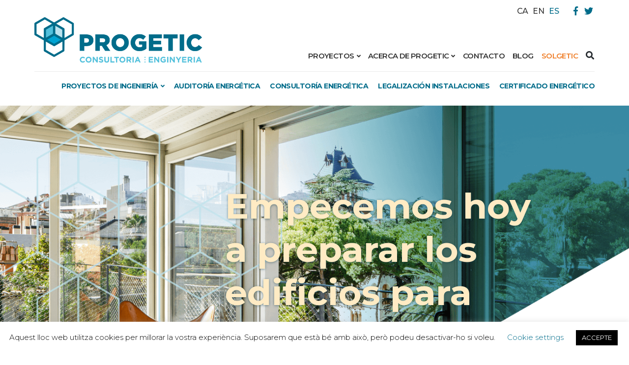

--- FILE ---
content_type: text/html; charset=utf-8
request_url: https://www.google.com/recaptcha/api2/anchor?ar=1&k=6LengNwUAAAAAEdUPOJxrDgOzkc5JYffc096OgMN&co=aHR0cHM6Ly9wcm9nZXRpYy5jb206NDQz&hl=en&v=PoyoqOPhxBO7pBk68S4YbpHZ&size=invisible&anchor-ms=20000&execute-ms=30000&cb=4cvpchmty2ca
body_size: 48731
content:
<!DOCTYPE HTML><html dir="ltr" lang="en"><head><meta http-equiv="Content-Type" content="text/html; charset=UTF-8">
<meta http-equiv="X-UA-Compatible" content="IE=edge">
<title>reCAPTCHA</title>
<style type="text/css">
/* cyrillic-ext */
@font-face {
  font-family: 'Roboto';
  font-style: normal;
  font-weight: 400;
  font-stretch: 100%;
  src: url(//fonts.gstatic.com/s/roboto/v48/KFO7CnqEu92Fr1ME7kSn66aGLdTylUAMa3GUBHMdazTgWw.woff2) format('woff2');
  unicode-range: U+0460-052F, U+1C80-1C8A, U+20B4, U+2DE0-2DFF, U+A640-A69F, U+FE2E-FE2F;
}
/* cyrillic */
@font-face {
  font-family: 'Roboto';
  font-style: normal;
  font-weight: 400;
  font-stretch: 100%;
  src: url(//fonts.gstatic.com/s/roboto/v48/KFO7CnqEu92Fr1ME7kSn66aGLdTylUAMa3iUBHMdazTgWw.woff2) format('woff2');
  unicode-range: U+0301, U+0400-045F, U+0490-0491, U+04B0-04B1, U+2116;
}
/* greek-ext */
@font-face {
  font-family: 'Roboto';
  font-style: normal;
  font-weight: 400;
  font-stretch: 100%;
  src: url(//fonts.gstatic.com/s/roboto/v48/KFO7CnqEu92Fr1ME7kSn66aGLdTylUAMa3CUBHMdazTgWw.woff2) format('woff2');
  unicode-range: U+1F00-1FFF;
}
/* greek */
@font-face {
  font-family: 'Roboto';
  font-style: normal;
  font-weight: 400;
  font-stretch: 100%;
  src: url(//fonts.gstatic.com/s/roboto/v48/KFO7CnqEu92Fr1ME7kSn66aGLdTylUAMa3-UBHMdazTgWw.woff2) format('woff2');
  unicode-range: U+0370-0377, U+037A-037F, U+0384-038A, U+038C, U+038E-03A1, U+03A3-03FF;
}
/* math */
@font-face {
  font-family: 'Roboto';
  font-style: normal;
  font-weight: 400;
  font-stretch: 100%;
  src: url(//fonts.gstatic.com/s/roboto/v48/KFO7CnqEu92Fr1ME7kSn66aGLdTylUAMawCUBHMdazTgWw.woff2) format('woff2');
  unicode-range: U+0302-0303, U+0305, U+0307-0308, U+0310, U+0312, U+0315, U+031A, U+0326-0327, U+032C, U+032F-0330, U+0332-0333, U+0338, U+033A, U+0346, U+034D, U+0391-03A1, U+03A3-03A9, U+03B1-03C9, U+03D1, U+03D5-03D6, U+03F0-03F1, U+03F4-03F5, U+2016-2017, U+2034-2038, U+203C, U+2040, U+2043, U+2047, U+2050, U+2057, U+205F, U+2070-2071, U+2074-208E, U+2090-209C, U+20D0-20DC, U+20E1, U+20E5-20EF, U+2100-2112, U+2114-2115, U+2117-2121, U+2123-214F, U+2190, U+2192, U+2194-21AE, U+21B0-21E5, U+21F1-21F2, U+21F4-2211, U+2213-2214, U+2216-22FF, U+2308-230B, U+2310, U+2319, U+231C-2321, U+2336-237A, U+237C, U+2395, U+239B-23B7, U+23D0, U+23DC-23E1, U+2474-2475, U+25AF, U+25B3, U+25B7, U+25BD, U+25C1, U+25CA, U+25CC, U+25FB, U+266D-266F, U+27C0-27FF, U+2900-2AFF, U+2B0E-2B11, U+2B30-2B4C, U+2BFE, U+3030, U+FF5B, U+FF5D, U+1D400-1D7FF, U+1EE00-1EEFF;
}
/* symbols */
@font-face {
  font-family: 'Roboto';
  font-style: normal;
  font-weight: 400;
  font-stretch: 100%;
  src: url(//fonts.gstatic.com/s/roboto/v48/KFO7CnqEu92Fr1ME7kSn66aGLdTylUAMaxKUBHMdazTgWw.woff2) format('woff2');
  unicode-range: U+0001-000C, U+000E-001F, U+007F-009F, U+20DD-20E0, U+20E2-20E4, U+2150-218F, U+2190, U+2192, U+2194-2199, U+21AF, U+21E6-21F0, U+21F3, U+2218-2219, U+2299, U+22C4-22C6, U+2300-243F, U+2440-244A, U+2460-24FF, U+25A0-27BF, U+2800-28FF, U+2921-2922, U+2981, U+29BF, U+29EB, U+2B00-2BFF, U+4DC0-4DFF, U+FFF9-FFFB, U+10140-1018E, U+10190-1019C, U+101A0, U+101D0-101FD, U+102E0-102FB, U+10E60-10E7E, U+1D2C0-1D2D3, U+1D2E0-1D37F, U+1F000-1F0FF, U+1F100-1F1AD, U+1F1E6-1F1FF, U+1F30D-1F30F, U+1F315, U+1F31C, U+1F31E, U+1F320-1F32C, U+1F336, U+1F378, U+1F37D, U+1F382, U+1F393-1F39F, U+1F3A7-1F3A8, U+1F3AC-1F3AF, U+1F3C2, U+1F3C4-1F3C6, U+1F3CA-1F3CE, U+1F3D4-1F3E0, U+1F3ED, U+1F3F1-1F3F3, U+1F3F5-1F3F7, U+1F408, U+1F415, U+1F41F, U+1F426, U+1F43F, U+1F441-1F442, U+1F444, U+1F446-1F449, U+1F44C-1F44E, U+1F453, U+1F46A, U+1F47D, U+1F4A3, U+1F4B0, U+1F4B3, U+1F4B9, U+1F4BB, U+1F4BF, U+1F4C8-1F4CB, U+1F4D6, U+1F4DA, U+1F4DF, U+1F4E3-1F4E6, U+1F4EA-1F4ED, U+1F4F7, U+1F4F9-1F4FB, U+1F4FD-1F4FE, U+1F503, U+1F507-1F50B, U+1F50D, U+1F512-1F513, U+1F53E-1F54A, U+1F54F-1F5FA, U+1F610, U+1F650-1F67F, U+1F687, U+1F68D, U+1F691, U+1F694, U+1F698, U+1F6AD, U+1F6B2, U+1F6B9-1F6BA, U+1F6BC, U+1F6C6-1F6CF, U+1F6D3-1F6D7, U+1F6E0-1F6EA, U+1F6F0-1F6F3, U+1F6F7-1F6FC, U+1F700-1F7FF, U+1F800-1F80B, U+1F810-1F847, U+1F850-1F859, U+1F860-1F887, U+1F890-1F8AD, U+1F8B0-1F8BB, U+1F8C0-1F8C1, U+1F900-1F90B, U+1F93B, U+1F946, U+1F984, U+1F996, U+1F9E9, U+1FA00-1FA6F, U+1FA70-1FA7C, U+1FA80-1FA89, U+1FA8F-1FAC6, U+1FACE-1FADC, U+1FADF-1FAE9, U+1FAF0-1FAF8, U+1FB00-1FBFF;
}
/* vietnamese */
@font-face {
  font-family: 'Roboto';
  font-style: normal;
  font-weight: 400;
  font-stretch: 100%;
  src: url(//fonts.gstatic.com/s/roboto/v48/KFO7CnqEu92Fr1ME7kSn66aGLdTylUAMa3OUBHMdazTgWw.woff2) format('woff2');
  unicode-range: U+0102-0103, U+0110-0111, U+0128-0129, U+0168-0169, U+01A0-01A1, U+01AF-01B0, U+0300-0301, U+0303-0304, U+0308-0309, U+0323, U+0329, U+1EA0-1EF9, U+20AB;
}
/* latin-ext */
@font-face {
  font-family: 'Roboto';
  font-style: normal;
  font-weight: 400;
  font-stretch: 100%;
  src: url(//fonts.gstatic.com/s/roboto/v48/KFO7CnqEu92Fr1ME7kSn66aGLdTylUAMa3KUBHMdazTgWw.woff2) format('woff2');
  unicode-range: U+0100-02BA, U+02BD-02C5, U+02C7-02CC, U+02CE-02D7, U+02DD-02FF, U+0304, U+0308, U+0329, U+1D00-1DBF, U+1E00-1E9F, U+1EF2-1EFF, U+2020, U+20A0-20AB, U+20AD-20C0, U+2113, U+2C60-2C7F, U+A720-A7FF;
}
/* latin */
@font-face {
  font-family: 'Roboto';
  font-style: normal;
  font-weight: 400;
  font-stretch: 100%;
  src: url(//fonts.gstatic.com/s/roboto/v48/KFO7CnqEu92Fr1ME7kSn66aGLdTylUAMa3yUBHMdazQ.woff2) format('woff2');
  unicode-range: U+0000-00FF, U+0131, U+0152-0153, U+02BB-02BC, U+02C6, U+02DA, U+02DC, U+0304, U+0308, U+0329, U+2000-206F, U+20AC, U+2122, U+2191, U+2193, U+2212, U+2215, U+FEFF, U+FFFD;
}
/* cyrillic-ext */
@font-face {
  font-family: 'Roboto';
  font-style: normal;
  font-weight: 500;
  font-stretch: 100%;
  src: url(//fonts.gstatic.com/s/roboto/v48/KFO7CnqEu92Fr1ME7kSn66aGLdTylUAMa3GUBHMdazTgWw.woff2) format('woff2');
  unicode-range: U+0460-052F, U+1C80-1C8A, U+20B4, U+2DE0-2DFF, U+A640-A69F, U+FE2E-FE2F;
}
/* cyrillic */
@font-face {
  font-family: 'Roboto';
  font-style: normal;
  font-weight: 500;
  font-stretch: 100%;
  src: url(//fonts.gstatic.com/s/roboto/v48/KFO7CnqEu92Fr1ME7kSn66aGLdTylUAMa3iUBHMdazTgWw.woff2) format('woff2');
  unicode-range: U+0301, U+0400-045F, U+0490-0491, U+04B0-04B1, U+2116;
}
/* greek-ext */
@font-face {
  font-family: 'Roboto';
  font-style: normal;
  font-weight: 500;
  font-stretch: 100%;
  src: url(//fonts.gstatic.com/s/roboto/v48/KFO7CnqEu92Fr1ME7kSn66aGLdTylUAMa3CUBHMdazTgWw.woff2) format('woff2');
  unicode-range: U+1F00-1FFF;
}
/* greek */
@font-face {
  font-family: 'Roboto';
  font-style: normal;
  font-weight: 500;
  font-stretch: 100%;
  src: url(//fonts.gstatic.com/s/roboto/v48/KFO7CnqEu92Fr1ME7kSn66aGLdTylUAMa3-UBHMdazTgWw.woff2) format('woff2');
  unicode-range: U+0370-0377, U+037A-037F, U+0384-038A, U+038C, U+038E-03A1, U+03A3-03FF;
}
/* math */
@font-face {
  font-family: 'Roboto';
  font-style: normal;
  font-weight: 500;
  font-stretch: 100%;
  src: url(//fonts.gstatic.com/s/roboto/v48/KFO7CnqEu92Fr1ME7kSn66aGLdTylUAMawCUBHMdazTgWw.woff2) format('woff2');
  unicode-range: U+0302-0303, U+0305, U+0307-0308, U+0310, U+0312, U+0315, U+031A, U+0326-0327, U+032C, U+032F-0330, U+0332-0333, U+0338, U+033A, U+0346, U+034D, U+0391-03A1, U+03A3-03A9, U+03B1-03C9, U+03D1, U+03D5-03D6, U+03F0-03F1, U+03F4-03F5, U+2016-2017, U+2034-2038, U+203C, U+2040, U+2043, U+2047, U+2050, U+2057, U+205F, U+2070-2071, U+2074-208E, U+2090-209C, U+20D0-20DC, U+20E1, U+20E5-20EF, U+2100-2112, U+2114-2115, U+2117-2121, U+2123-214F, U+2190, U+2192, U+2194-21AE, U+21B0-21E5, U+21F1-21F2, U+21F4-2211, U+2213-2214, U+2216-22FF, U+2308-230B, U+2310, U+2319, U+231C-2321, U+2336-237A, U+237C, U+2395, U+239B-23B7, U+23D0, U+23DC-23E1, U+2474-2475, U+25AF, U+25B3, U+25B7, U+25BD, U+25C1, U+25CA, U+25CC, U+25FB, U+266D-266F, U+27C0-27FF, U+2900-2AFF, U+2B0E-2B11, U+2B30-2B4C, U+2BFE, U+3030, U+FF5B, U+FF5D, U+1D400-1D7FF, U+1EE00-1EEFF;
}
/* symbols */
@font-face {
  font-family: 'Roboto';
  font-style: normal;
  font-weight: 500;
  font-stretch: 100%;
  src: url(//fonts.gstatic.com/s/roboto/v48/KFO7CnqEu92Fr1ME7kSn66aGLdTylUAMaxKUBHMdazTgWw.woff2) format('woff2');
  unicode-range: U+0001-000C, U+000E-001F, U+007F-009F, U+20DD-20E0, U+20E2-20E4, U+2150-218F, U+2190, U+2192, U+2194-2199, U+21AF, U+21E6-21F0, U+21F3, U+2218-2219, U+2299, U+22C4-22C6, U+2300-243F, U+2440-244A, U+2460-24FF, U+25A0-27BF, U+2800-28FF, U+2921-2922, U+2981, U+29BF, U+29EB, U+2B00-2BFF, U+4DC0-4DFF, U+FFF9-FFFB, U+10140-1018E, U+10190-1019C, U+101A0, U+101D0-101FD, U+102E0-102FB, U+10E60-10E7E, U+1D2C0-1D2D3, U+1D2E0-1D37F, U+1F000-1F0FF, U+1F100-1F1AD, U+1F1E6-1F1FF, U+1F30D-1F30F, U+1F315, U+1F31C, U+1F31E, U+1F320-1F32C, U+1F336, U+1F378, U+1F37D, U+1F382, U+1F393-1F39F, U+1F3A7-1F3A8, U+1F3AC-1F3AF, U+1F3C2, U+1F3C4-1F3C6, U+1F3CA-1F3CE, U+1F3D4-1F3E0, U+1F3ED, U+1F3F1-1F3F3, U+1F3F5-1F3F7, U+1F408, U+1F415, U+1F41F, U+1F426, U+1F43F, U+1F441-1F442, U+1F444, U+1F446-1F449, U+1F44C-1F44E, U+1F453, U+1F46A, U+1F47D, U+1F4A3, U+1F4B0, U+1F4B3, U+1F4B9, U+1F4BB, U+1F4BF, U+1F4C8-1F4CB, U+1F4D6, U+1F4DA, U+1F4DF, U+1F4E3-1F4E6, U+1F4EA-1F4ED, U+1F4F7, U+1F4F9-1F4FB, U+1F4FD-1F4FE, U+1F503, U+1F507-1F50B, U+1F50D, U+1F512-1F513, U+1F53E-1F54A, U+1F54F-1F5FA, U+1F610, U+1F650-1F67F, U+1F687, U+1F68D, U+1F691, U+1F694, U+1F698, U+1F6AD, U+1F6B2, U+1F6B9-1F6BA, U+1F6BC, U+1F6C6-1F6CF, U+1F6D3-1F6D7, U+1F6E0-1F6EA, U+1F6F0-1F6F3, U+1F6F7-1F6FC, U+1F700-1F7FF, U+1F800-1F80B, U+1F810-1F847, U+1F850-1F859, U+1F860-1F887, U+1F890-1F8AD, U+1F8B0-1F8BB, U+1F8C0-1F8C1, U+1F900-1F90B, U+1F93B, U+1F946, U+1F984, U+1F996, U+1F9E9, U+1FA00-1FA6F, U+1FA70-1FA7C, U+1FA80-1FA89, U+1FA8F-1FAC6, U+1FACE-1FADC, U+1FADF-1FAE9, U+1FAF0-1FAF8, U+1FB00-1FBFF;
}
/* vietnamese */
@font-face {
  font-family: 'Roboto';
  font-style: normal;
  font-weight: 500;
  font-stretch: 100%;
  src: url(//fonts.gstatic.com/s/roboto/v48/KFO7CnqEu92Fr1ME7kSn66aGLdTylUAMa3OUBHMdazTgWw.woff2) format('woff2');
  unicode-range: U+0102-0103, U+0110-0111, U+0128-0129, U+0168-0169, U+01A0-01A1, U+01AF-01B0, U+0300-0301, U+0303-0304, U+0308-0309, U+0323, U+0329, U+1EA0-1EF9, U+20AB;
}
/* latin-ext */
@font-face {
  font-family: 'Roboto';
  font-style: normal;
  font-weight: 500;
  font-stretch: 100%;
  src: url(//fonts.gstatic.com/s/roboto/v48/KFO7CnqEu92Fr1ME7kSn66aGLdTylUAMa3KUBHMdazTgWw.woff2) format('woff2');
  unicode-range: U+0100-02BA, U+02BD-02C5, U+02C7-02CC, U+02CE-02D7, U+02DD-02FF, U+0304, U+0308, U+0329, U+1D00-1DBF, U+1E00-1E9F, U+1EF2-1EFF, U+2020, U+20A0-20AB, U+20AD-20C0, U+2113, U+2C60-2C7F, U+A720-A7FF;
}
/* latin */
@font-face {
  font-family: 'Roboto';
  font-style: normal;
  font-weight: 500;
  font-stretch: 100%;
  src: url(//fonts.gstatic.com/s/roboto/v48/KFO7CnqEu92Fr1ME7kSn66aGLdTylUAMa3yUBHMdazQ.woff2) format('woff2');
  unicode-range: U+0000-00FF, U+0131, U+0152-0153, U+02BB-02BC, U+02C6, U+02DA, U+02DC, U+0304, U+0308, U+0329, U+2000-206F, U+20AC, U+2122, U+2191, U+2193, U+2212, U+2215, U+FEFF, U+FFFD;
}
/* cyrillic-ext */
@font-face {
  font-family: 'Roboto';
  font-style: normal;
  font-weight: 900;
  font-stretch: 100%;
  src: url(//fonts.gstatic.com/s/roboto/v48/KFO7CnqEu92Fr1ME7kSn66aGLdTylUAMa3GUBHMdazTgWw.woff2) format('woff2');
  unicode-range: U+0460-052F, U+1C80-1C8A, U+20B4, U+2DE0-2DFF, U+A640-A69F, U+FE2E-FE2F;
}
/* cyrillic */
@font-face {
  font-family: 'Roboto';
  font-style: normal;
  font-weight: 900;
  font-stretch: 100%;
  src: url(//fonts.gstatic.com/s/roboto/v48/KFO7CnqEu92Fr1ME7kSn66aGLdTylUAMa3iUBHMdazTgWw.woff2) format('woff2');
  unicode-range: U+0301, U+0400-045F, U+0490-0491, U+04B0-04B1, U+2116;
}
/* greek-ext */
@font-face {
  font-family: 'Roboto';
  font-style: normal;
  font-weight: 900;
  font-stretch: 100%;
  src: url(//fonts.gstatic.com/s/roboto/v48/KFO7CnqEu92Fr1ME7kSn66aGLdTylUAMa3CUBHMdazTgWw.woff2) format('woff2');
  unicode-range: U+1F00-1FFF;
}
/* greek */
@font-face {
  font-family: 'Roboto';
  font-style: normal;
  font-weight: 900;
  font-stretch: 100%;
  src: url(//fonts.gstatic.com/s/roboto/v48/KFO7CnqEu92Fr1ME7kSn66aGLdTylUAMa3-UBHMdazTgWw.woff2) format('woff2');
  unicode-range: U+0370-0377, U+037A-037F, U+0384-038A, U+038C, U+038E-03A1, U+03A3-03FF;
}
/* math */
@font-face {
  font-family: 'Roboto';
  font-style: normal;
  font-weight: 900;
  font-stretch: 100%;
  src: url(//fonts.gstatic.com/s/roboto/v48/KFO7CnqEu92Fr1ME7kSn66aGLdTylUAMawCUBHMdazTgWw.woff2) format('woff2');
  unicode-range: U+0302-0303, U+0305, U+0307-0308, U+0310, U+0312, U+0315, U+031A, U+0326-0327, U+032C, U+032F-0330, U+0332-0333, U+0338, U+033A, U+0346, U+034D, U+0391-03A1, U+03A3-03A9, U+03B1-03C9, U+03D1, U+03D5-03D6, U+03F0-03F1, U+03F4-03F5, U+2016-2017, U+2034-2038, U+203C, U+2040, U+2043, U+2047, U+2050, U+2057, U+205F, U+2070-2071, U+2074-208E, U+2090-209C, U+20D0-20DC, U+20E1, U+20E5-20EF, U+2100-2112, U+2114-2115, U+2117-2121, U+2123-214F, U+2190, U+2192, U+2194-21AE, U+21B0-21E5, U+21F1-21F2, U+21F4-2211, U+2213-2214, U+2216-22FF, U+2308-230B, U+2310, U+2319, U+231C-2321, U+2336-237A, U+237C, U+2395, U+239B-23B7, U+23D0, U+23DC-23E1, U+2474-2475, U+25AF, U+25B3, U+25B7, U+25BD, U+25C1, U+25CA, U+25CC, U+25FB, U+266D-266F, U+27C0-27FF, U+2900-2AFF, U+2B0E-2B11, U+2B30-2B4C, U+2BFE, U+3030, U+FF5B, U+FF5D, U+1D400-1D7FF, U+1EE00-1EEFF;
}
/* symbols */
@font-face {
  font-family: 'Roboto';
  font-style: normal;
  font-weight: 900;
  font-stretch: 100%;
  src: url(//fonts.gstatic.com/s/roboto/v48/KFO7CnqEu92Fr1ME7kSn66aGLdTylUAMaxKUBHMdazTgWw.woff2) format('woff2');
  unicode-range: U+0001-000C, U+000E-001F, U+007F-009F, U+20DD-20E0, U+20E2-20E4, U+2150-218F, U+2190, U+2192, U+2194-2199, U+21AF, U+21E6-21F0, U+21F3, U+2218-2219, U+2299, U+22C4-22C6, U+2300-243F, U+2440-244A, U+2460-24FF, U+25A0-27BF, U+2800-28FF, U+2921-2922, U+2981, U+29BF, U+29EB, U+2B00-2BFF, U+4DC0-4DFF, U+FFF9-FFFB, U+10140-1018E, U+10190-1019C, U+101A0, U+101D0-101FD, U+102E0-102FB, U+10E60-10E7E, U+1D2C0-1D2D3, U+1D2E0-1D37F, U+1F000-1F0FF, U+1F100-1F1AD, U+1F1E6-1F1FF, U+1F30D-1F30F, U+1F315, U+1F31C, U+1F31E, U+1F320-1F32C, U+1F336, U+1F378, U+1F37D, U+1F382, U+1F393-1F39F, U+1F3A7-1F3A8, U+1F3AC-1F3AF, U+1F3C2, U+1F3C4-1F3C6, U+1F3CA-1F3CE, U+1F3D4-1F3E0, U+1F3ED, U+1F3F1-1F3F3, U+1F3F5-1F3F7, U+1F408, U+1F415, U+1F41F, U+1F426, U+1F43F, U+1F441-1F442, U+1F444, U+1F446-1F449, U+1F44C-1F44E, U+1F453, U+1F46A, U+1F47D, U+1F4A3, U+1F4B0, U+1F4B3, U+1F4B9, U+1F4BB, U+1F4BF, U+1F4C8-1F4CB, U+1F4D6, U+1F4DA, U+1F4DF, U+1F4E3-1F4E6, U+1F4EA-1F4ED, U+1F4F7, U+1F4F9-1F4FB, U+1F4FD-1F4FE, U+1F503, U+1F507-1F50B, U+1F50D, U+1F512-1F513, U+1F53E-1F54A, U+1F54F-1F5FA, U+1F610, U+1F650-1F67F, U+1F687, U+1F68D, U+1F691, U+1F694, U+1F698, U+1F6AD, U+1F6B2, U+1F6B9-1F6BA, U+1F6BC, U+1F6C6-1F6CF, U+1F6D3-1F6D7, U+1F6E0-1F6EA, U+1F6F0-1F6F3, U+1F6F7-1F6FC, U+1F700-1F7FF, U+1F800-1F80B, U+1F810-1F847, U+1F850-1F859, U+1F860-1F887, U+1F890-1F8AD, U+1F8B0-1F8BB, U+1F8C0-1F8C1, U+1F900-1F90B, U+1F93B, U+1F946, U+1F984, U+1F996, U+1F9E9, U+1FA00-1FA6F, U+1FA70-1FA7C, U+1FA80-1FA89, U+1FA8F-1FAC6, U+1FACE-1FADC, U+1FADF-1FAE9, U+1FAF0-1FAF8, U+1FB00-1FBFF;
}
/* vietnamese */
@font-face {
  font-family: 'Roboto';
  font-style: normal;
  font-weight: 900;
  font-stretch: 100%;
  src: url(//fonts.gstatic.com/s/roboto/v48/KFO7CnqEu92Fr1ME7kSn66aGLdTylUAMa3OUBHMdazTgWw.woff2) format('woff2');
  unicode-range: U+0102-0103, U+0110-0111, U+0128-0129, U+0168-0169, U+01A0-01A1, U+01AF-01B0, U+0300-0301, U+0303-0304, U+0308-0309, U+0323, U+0329, U+1EA0-1EF9, U+20AB;
}
/* latin-ext */
@font-face {
  font-family: 'Roboto';
  font-style: normal;
  font-weight: 900;
  font-stretch: 100%;
  src: url(//fonts.gstatic.com/s/roboto/v48/KFO7CnqEu92Fr1ME7kSn66aGLdTylUAMa3KUBHMdazTgWw.woff2) format('woff2');
  unicode-range: U+0100-02BA, U+02BD-02C5, U+02C7-02CC, U+02CE-02D7, U+02DD-02FF, U+0304, U+0308, U+0329, U+1D00-1DBF, U+1E00-1E9F, U+1EF2-1EFF, U+2020, U+20A0-20AB, U+20AD-20C0, U+2113, U+2C60-2C7F, U+A720-A7FF;
}
/* latin */
@font-face {
  font-family: 'Roboto';
  font-style: normal;
  font-weight: 900;
  font-stretch: 100%;
  src: url(//fonts.gstatic.com/s/roboto/v48/KFO7CnqEu92Fr1ME7kSn66aGLdTylUAMa3yUBHMdazQ.woff2) format('woff2');
  unicode-range: U+0000-00FF, U+0131, U+0152-0153, U+02BB-02BC, U+02C6, U+02DA, U+02DC, U+0304, U+0308, U+0329, U+2000-206F, U+20AC, U+2122, U+2191, U+2193, U+2212, U+2215, U+FEFF, U+FFFD;
}

</style>
<link rel="stylesheet" type="text/css" href="https://www.gstatic.com/recaptcha/releases/PoyoqOPhxBO7pBk68S4YbpHZ/styles__ltr.css">
<script nonce="bYbnM6xm6B9qrhZpiaq1Ew" type="text/javascript">window['__recaptcha_api'] = 'https://www.google.com/recaptcha/api2/';</script>
<script type="text/javascript" src="https://www.gstatic.com/recaptcha/releases/PoyoqOPhxBO7pBk68S4YbpHZ/recaptcha__en.js" nonce="bYbnM6xm6B9qrhZpiaq1Ew">
      
    </script></head>
<body><div id="rc-anchor-alert" class="rc-anchor-alert"></div>
<input type="hidden" id="recaptcha-token" value="[base64]">
<script type="text/javascript" nonce="bYbnM6xm6B9qrhZpiaq1Ew">
      recaptcha.anchor.Main.init("[\x22ainput\x22,[\x22bgdata\x22,\x22\x22,\[base64]/[base64]/[base64]/ZyhXLGgpOnEoW04sMjEsbF0sVywwKSxoKSxmYWxzZSxmYWxzZSl9Y2F0Y2goayl7RygzNTgsVyk/[base64]/[base64]/[base64]/[base64]/[base64]/[base64]/[base64]/bmV3IEJbT10oRFswXSk6dz09Mj9uZXcgQltPXShEWzBdLERbMV0pOnc9PTM/bmV3IEJbT10oRFswXSxEWzFdLERbMl0pOnc9PTQ/[base64]/[base64]/[base64]/[base64]/[base64]\\u003d\x22,\[base64]\\u003d\\u003d\x22,\x22ScK6N8KQw65eM2UCw7bCol/CvsOLeEPDt1TCq24Qw5TDtD1HIMKbwpzCiV3CvR5pw5EPwqPCrUvCpxLDukjDssKeNcOjw5FBfMOUJ1jDtsOMw5vDvEsiIsOAwrfDtWzCnlV6J8KXVl7DnsKZTADCszzDicKUD8OqwpB/AS3CiirCujp5w6DDjFXDmcOgwrIALTBvSjNsNg43IsO6w5sWRXbDh8Opw6/DlsODw5PDlnvDrMKyw4XDssOQw4AMfnnDgHkYw4XDm8OGEMOsw5/DhiDCiF4hw4MBwrh6c8OtwqvCt8OgRRNFOjLDoxxMwrnDjMKcw6Z0TlPDlkAvw4xtS8OcwrDChGE6w7VuVcOzwrgbwpQWRz1BwrITMxcLDS3ChMOVw7Qpw5vCqmB6CMKcTcKEwrdDAADCjRoSw6QlKMOTwq5ZJkHDlsORwqYaU34Nwp/Cglg8I2IJwo5eTsKpWMOoKnJRVsO+KQbDqG3CrzQqAgBQVcOSw7LCjGN2w6gaBFckwp15fE/CmzHCh8OAZ3VEZsOrE8Ofwo0CwoLCp8KgQ355w4zCs2huwo09HMOFeBg+dgYEdcKww4vDkMO5wprCmsOvw7NFwpRiWgXDtMKta1XCnz9BwqFrS8KTwqjCn8Knw4zDkMO8w7EWwosPw4vDrMKFJ8KvwpjDq1xYWnDCjsOMw7Bsw5kbwr4Awr/CiT8MTitTHkx3bsOiAcOgVcK5wovCvMKJd8OSw7JowpV3w4IcKAvClhIAXz7CtAzCvcKFw4LChn1wTMOnw6nCmMKCW8Onw4zCpFFow4bChXAJw6ZNIcKpKVTCs3VvQsOmLsKmFMKuw70BwpUVfsOfw7HCrMOeQEjDmMKdw7/CosKmw7d6wr05WWg/wrvDqEMXKMK1ecKrQsO9w4EzQzbCqmJkEWtNwrjChcKOw4h1QMKcFjNILSokb8OUUhY8A8OcSMO4H0MCT8KIw5zCvMO6wrvCicKVZTXDrsK7wpTCqTADw7pgwobDlBXDr0DDlcOmw7jCpkYPeEZPwptbGgzDrn/CtnduLUJ1HsK+SMK7wofCnkkmPyzCocK0w4jDiQLDpMKXw6TCtwRKw7NHZMOGMwFOYsO5cMOiw6/CqCXCplwHE3XCl8KjMHtXamF8w4HDisO1DsOAw6w8w58FEHNncMK5bMKww6LDgcK9LcKFwoo+wrDDtxjDn8Oqw5jDik4Lw7c8w7LDtMK8J2wTF8O6GsK+f8O4wrtmw78nEznDkFcaTsKlwrsxwoDDpw/CnRLDuSPClsOLwofCm8OueR8TccOTw6DDn8OTw4/[base64]/[base64]/[base64]/BSvDvCZUw74aL8OfwrJ/[base64]/[base64]/EcOMTAUwwq7DjC7Di8OOBsKQwpnCicOSwr1Bw7XCnnnCh8ODw6rClnTDqcKAwpVFw77Dvg5pw6pWEFrDlsK8wpvCjQY+W8OIbMKHLQZ6D17DpcKDw73DhcKUwo5SwpPDucOlSR8cwrrDqjnCuMKOw6k9AcKgw5TCrcKnOFnDmsKETy/Chz85wo/Dng88w4B2wqwkw7EYw6rDgsKWAsK3w5UPdTYlA8O2w45xw5IWIAIeOxTDpw/CilEuwp7DpDBTSHU3w71RwovDqMOkKMONw5jCu8K7NsOWOcO9wokcw5vCqnZwwqd0wp9vP8Orw4DCp8OrfFPCh8Olwq9kFsOfwpXCo8KZCcO9wqpIaynDvUwnw4vCrx/DlMOhCMOXMB4mw5fCiT4hwoN5ScOqGlHDqMKBw58nwoPCocK4f8O/w5cwcMKcK8Ofw5oMw6hww4zCg8OKwoMpw4vCk8KnwqTCnsKwF8KwwrcoEGARUMK/QyTChUjDqCzDj8OkelVzwq59w7U+w7DCiChkwrfDoMO7wrInHcOLwonDhiAuwrJ2QG/CpEYnwoR4IBxUUhbDoiEZZ0RRw6pGw6pTw5/DkMOWw5/Dg0zDvBpew6nDsERLXRLCn8O0cBsZwqokTBfCusOEwovDo33DmcKMwqlmw6LDqcK7MMOSw5p3w73Dt8O8H8KXC8KvwpjCkQXCjMKXdcKLw6NDw50qZ8OVw74ywrkrw4DDnADDqzLDhQZjVMKXTcKKCsKfw7IXWHQGP8KFRwHCnxtIOsKPwroxAj07wpjCvmrDk8K/[base64]/DmMOqF8Kdw6rCvsODO8KYF8K3Cwp/w482w6fDlD9LcsKjwoxtwq7CtcKqPRbDrsOxwrF/C3rCtyBLwrHDolPDjMOxP8O5aMOJU8ODHznDqUA8J8Kua8OYw6rDsktzAcOcwrFoXCDCocOew4zDu8OMCUNLwrXCrV/[base64]/[base64]/w7cTdcOLw4DCo8KpR1Z6Z8KvwqU1wrg+c8OHw4sqw7cYZ8Oow6gFwrVBA8Kbwos1wpnDkBDDsH7CksK2w7ZdwpjDryHDmH5sVcKMw51Fwq/CjMKyw7zCrWLDpcKPw4xhfjbDgMOewr7Cmg7Dj8Oqwq7CmBTChsKSJ8OMR3AeIXHDqQDCr8KjfcKyOsK9YhJtcQA/wpkGw7TCuMOVPsOoDsKGw6VxQjlywrBdMxHClRFVSHvCsB3CpMKEwobDjcOVw4dJDkTDjsOTwrLDsXhUwpQoXMOdw7LDljPDlSlWBsKBwqQHIQcyB8KqcsKCBAbChQXCpjZnwo/CqHYjw5LDiwsqw6jClBQhCxs2FGTDlsKbFE9OccKVZxEjwopbDTx6Y210TCYgw4LChcKCwoDCsy/Dtxh+wqsww6vCpVzCp8Kfw5kwRgwxPsO7w6nDqXhJwoTCmcKoRgzDhMOUOcKiwqsXw4/DhEUGaxcZOQfCuVF/NMO/wqYLw41awqZGwqTCrMOFw6xrfEJJB8Ksw7cSesKqQ8KZUDDDk209w7vCiHfDhMKJVE/[base64]/[base64]/CtQLCjGzDsMOkWcOvwrLCs8ObMQoqNSrCuicmCQR+EsOaw7s2wrMkZW1DIMO2wphlQMOtwqcqZcK/w756w5LClQDDox96JMO/w5DCl8KjwpPDhcO6wrjCscKqw5rCjsOHw7tMw4MwCMO0VcK8w7Zrw5rCiAJRFW8WDsO6FAxtYsKUEXrDqyNlYFs1w5zCgMOgw7zCqcO7aMOtZ8KiUFZ5w6Zfwp3CrFQZQcKKVFzDglbCncKsP2jCosKKIMO0TCpvCcOEBcO/OVTDmAInwpUSwpBna8Oaw43Dm8K3wobCusOTw7w8wqpCw7/CvH3Cq8OpwrPCoDnDo8OAwrkVKsKANyzCkcO6H8KSSMKlwq/DuRrDtsKydsK2NEInw4DDj8KAw4wyE8KUw5XCmSPDmMKUG8Kjw4Fuw5HCicOZw6bCtRAaw6wAw6rDv8OCGMKKw7zCrcKCRcOFciIuw7pgwpJFw6LDjmXCkcKhMglHwrXDnMKeZn1Jw6TCsMK4w5Z/w4PCnsKFw6jDhip9dW3CilU3wrfDn8OfDDPCsMKOSMKwGMOdwpHDgwtvwqnCn1AwEETDh8OhWmBdYw5dwohUw6BLCcOMXsK5cykoRRHDksKAekoPwoMrwrZZFsODDQA6wqHCsCoKw4vDpnRWwqDDt8K9djxND2YcJiEqwoPDtcO4wrdGwrDDjkLDscO/IsKjOw7CjMKQYcONwoDCnj/DtsKIe8K2Qj/Cij/DtsKvEyzCmXnDmMK9T8OiF0t1eQJIOSnCjcKMw4wdwpp9Jgl6w7fCmcKcw5vDo8Kpw5XClw4+Y8OhABrDuCpfw57Ck8OjVsOAwp3DmQLCksKUwq5hQsKewpfDn8K6fyo0NsK6w5/CrCRaQXQ3w5rCiMKpwpAOYy/DrMKqw6fDrsOtwrLCpT8cw7M8w5fDmzTDkMK4Zn1lLmszw4lvU8Kew718XGLDjcKLw5rDtWoDQsK3IsKEwqYvwr13F8KhMkHDhSVLf8OVw7YEwpIFRHJnwoRNZFLCqDnDtMKdw50SEcKpb0/DusOvw47CtTzCucOqw7vDvcOxQcOnC2LCgsKaw5XCvDMsYUfDn2DDhT3DosKbeVtrA8KENsOWKFwNLhYgw5RrZgXChUV9JXVFB8O6WiXCm8OqwqnDn24/L8OVbwLCmwHDksKbeGsbwrhEKnHCmVEfw5rDlB7Ck8K2dyXDtcONw6U9BcORNMO8fUzCtzwMwqfDmxPCp8Kzw5nDn8K7fmFZwoFPw5JqKsKQL8OzwpPDpkdOw7zDjx9jw5nCnWbChkE/wrI+ZsOdacKQwqV6ACTDknQzIMKYDmrCocOLw69AwpNDw5cBwoTDlMKcw4LCnkfDnWpPHcOFV3lCY3rDs3xewpHChgzCjcOdHxo8w4w+PB5Vw5/Ci8K0ekvCiEAOesO0NsK3LsKxZMOSwrlxw7/CjCcKGE/[base64]/QXjDow3Drz3Cj8KHSRzCpsOcWMOTw6UeYlE6dhXCvMONfhvCiRgGO29GKlPCsDLDkcKENMOGC8KFeFLDug3CrjfDmlVYw7t3R8OITcOewr/Cj0UyaGrDscKuJjhQw4Rbwowdw54zbi0ewrIIFU3DuHTCtVtew4XCssKlwroaw4/DrMOMOUcwWsOCfsOiwqQxfMOMw7lwM1MCw5zChCpiZsObYsK5PsOPwoYNYMKew4PCpyJTFB0MB8OkLsKOw6MsNVDDp0khMcOrw6PDhkLDthdxwpzDtlzCkcKaw4rDixEyRnNUFMOBwoATFsOWwr/DtMK+w4XDoR0hw7V8c1JDGMODw4zChUkYVcKFwpPCiHRNG2zCsTEHRMOiP8KhSAbDgsORbcKjwotGwpTDigDDmClHMiNyLl/[base64]/[base64]/w7bDmy/Dg8O8QR/[base64]/[base64]/CvBHCqkpLDB4ODFbCusO4A8O3eMO5wp3DqD/Dh8OFRMOEw7hAcMO4TmLCu8KhITpYCcOHSGfDrcO/[base64]/TRplfhHDjQXCmcKpGMOcwot8cSknD8O4wq3DsxrDvgV/[base64]/DgkF6w7huw79zwqjCv23DusKdXnLClMOoHU7Do3XDpUAnw4nDvwEwwqMKw6HCh1gZwpgnc8OxBMKIw5vDlToGw6XCgcOLY8OhwrtYw5YDwqvCqQ02O3LCmWLCgcKSw7/[base64]/CoEXClMK4wpg2DF0RwowTwowqdMO4J8OuwrvCrFvCrmTCgMKicydvbsKKwqnCqsOIwojDpcKueAsbQyPCkSjDrMKYdV0DccKJR8OgwpjDpsOeNMKSw4YXfcK0wo0aDMODw5/CmVpww7PDqcOBfcOVw4whw5N9w7vCgsOTa8KQwohMw7HDrcOMFX/[base64]/V8OAecKtw47CoWpew7djSlfDl8KQw5zChh7CtMOQw7tcw70dSGHCilt8LkXCqC7Dp8KYFcKMCMKVwqHDusO3wrB1b8OEwoBaPGjDmMKbKFLClDFdcF/Di8Obw6nCsMOTwqFZwpnCvsKYw5pFw4NLw7I9w73CqC5pw7stwp0lw7UcR8KRWcKVZMKYw7o8FMKiwoUmDMOtw5BJwot3wp5HwqbCusONaMOWw4bDjUlPwoZawoIffjUlw67Cm8KLw6PDuCfCjMOZJcK6w6gkEcOzwpFVfz/[base64]/Dg8OIPMKiwrrDrQbDj8KOwqrDkGV7LsK6IcKiw4XDunLDtMKlfsKqw5rCiMOkfFVDwrHClXnDvB/Dhmt6AcOKdG54ZcK3w5jCvcKsTG7CnSjDhAHCkMK4w4FUwplic8OFw5HDl8OQw795wrZqAsKUBUVkwoxzSULDu8O6ecOJw7zCrEsmEl/DiiHCqMK6w4LCp8OFwo3CrigHw7zDshnCj8Ouw7s6wp7CgzlXSsOYGsKdw7fCgsOeci/[base64]/RxvClMO3woM5U8OAwp7CuMODwrRxKFTDt0MqHnwIOsOyMHV9U0LCjsKbST9Vf1xSw6vCn8Oawq/[base64]/DsErCocOrNU3CkMOXKE8SwpZQw7zCosKZSW7DscOyMTxdR8KKGFDDhTHDmcOCKU/CjiA6I8KZwozChsKaSMKRw5nCrA0QwqZQwps0GznCkcK6ccKRw6EOJmI5bD5CIcKdWxpoehrDkgB9JxR4wqrCsx7CgsKHwo/[base64]/DungXw4MrVlrDucO3wpTDrBzDrsOXW8OCw49+J2QPaU/[base64]/DgsOmw4MAVRrDlMOWV8KRw7MXPcO+w77DrcOow73CscKHMsObwoXDosKvdwU/aDxRekFUwqp/axJwIl0bFsKiEcOaQXjDp8OhDBwQw4/[base64]/w4kCcMKWOWUBGFrCuGhsMw5bw4luf1t3BUV+SQVQLilKw7McCADDsMOWWcO3wqXDlzHDucOmP8O7YWxCwrjDt8KhbiNRwqAcYcK3w4XCoSvCi8OXZVbDlMK1w5DCtMKgw5c2wpzCl8Omcm8Ww4rCj0HCsj7Cj30jcjwubAI7woLChMKvwoQbw7LCocKXdlzDhcK/ew7DsXrDhjPDoQ5tw6Y4w4LDrg5hw6bCjxlwFX/CjhEmbmXDth0hw4PDs8OjVMOVwpTCk8KZPMK+AMKkw6c/w6NmwrDCiBDCrgtVwqLCgwhjwpjCqSnCh8OGEsO4aF1rB8KgDDEawo3CmsOlw60ZbcKaXmDCvBPDig/CssK6OTFYWMOTw4zCsAPCksK7wonDv3sdQFLDk8ObwrLCr8KswrjDuUhWwrnDkMOxwq59w40pw4QuP3oLw7/Do8OQKjvCvcOFeD3Cl0fDiMOeKHEwwrQIwqocw6tawo/Chlgrw7IsF8Odw5YCwpXCjg9dQ8O2wpjCuMO5I8OCKwFSSi8BLg3DjMOnRMOpPsOMw5EXXMOWXsO9XMKsMMKnw5fCmlbDi0ZpbDfCt8OGQgHDnsKvw7PCn8OdURDDmcKqQipWBUrDuGgawrPDrMKUNsOSWsKHwr7Drz7CkTNQwrzDo8Oufy/Do1d5RBnCjBgoACd5cHfCmUpvwrIewootWVZ7wrFTbcKpJsKvcMOxwqnCkcOywrrCmkzDhzYww5N5w4oxEhHClG7CrWwFMMOkwrgnWEDDj8KOOMKOdcKXU8K6S8O/w5vCnDTCj0zDvXd3GsKkfMO3CsO7w5RWHBhzw79zTBR3bMK7SQsVEsKof2QCw7HDnQgKIDJfM8O9w4cqSGbCqMOWBsOFw6nDkxIJNMKWw70RSMOWDjBvwpxPTDTDoMOYdMO/wrXDjU3CvQwiw79WdcK5wq3DmkxeQsOwwotpCMOMwp1Yw7bCi8K9FCfCrMKjRUTDnycWw60RUcKaT8O9H8KEwqQPw7/[base64]/[base64]/[base64]/H2nDlgEgwrzDrcOUE3bCnCLCgMOUG8KURcKmQsONwr/Cg1IZwpQfwrPDhS7Cr8O9N8OKw4/DncOTw74KwoNQw6Y+NDvCksKvIcOEO8OVX3PCnEXDtcKIw67DsUVOwqZVw5HDrcK/wqMlwp/CmMOeBsKbccKRYsKNRnXCglZ1wpHCrjhXDXfCvcK3STx4JsO7c8Kqw4FXHm3DscKGeMOqbg3Ckn7Cr8KSwoHCn0Rsw6ApwqZfw4bDlj7CqsKDLSkkwqs5wrnDlcKcwpvCtsOmwqp4wpPDgsKew6/DnsKpwrTDoBDCiWJ9GDc5wrPDnsOGw7BAFFoPRTnDvDgWEcKww5wgw7TDgMKew6PDmcORwr0uw4FeU8O9wodDwpQYAcO5w4/DmFPCscKBw7LDisO6IMKtXMOowpZbDsOCXMOvd0vCjMKbw43DkTvDtMK6wosXw6/[base64]/Dl8K4O2IcBUZHIxfChsOuwr/CqsKWwozDqcOPTMKRJjRhE0BpwpojQMKYNx3Dp8OEwpwgw4DCn34Mwo/[base64]/w77CuwpaWl/DpcOEXzd3JsK1WT0vwrdUdXXDh8KFDcKBQyvDgEnCqlw3K8OPwrskSRFNGXrDp8OfMVrCvcO1wqZ9CcKvw5HDscO+a8OkP8KKwpbClMKowojDizhSw6fCiMKlbsK/R8KEVMKDAX/[base64]/[base64]/ClGNxw7rCgXvDuy/DucKuw7c7LisMbsKUw6PDscOUX8Kuw75EwqkWw6h0MMKLwpVLw7cUw5hHKcOtOgJ1UsKAw443wq/Dh8OFwqQyw67DuQ/[base64]/Cg8OKLj7DgcO2w6LDl8OWwqfCrFHDkcKWS8OmPsK6wo/CscK0w43Cv8KWw73DksK+wp5DWC8Sw5HDll3CnS9JasKXIsK+wobDiMO7w6cpwoDCu8K+w54bYABhKnF4wpFOw6jDmMOmfsKsLhTCmcK1wpzCg8OnecOUAsOINMKNJ8K5PTLCox7CjyvCjUrDmMOCbE/Dh17DiMK6w7YvwpPDtDxzwqzDqMO0acKZPXJJUWBzw4dkb8KEwqfDiH1CIcKQwpYJw5sKKF/Co3ZAc14bHxDCqn9CUj/[base64]/DhsOfw5ZQLcKawqF8w6/CsXFRZMOxTT3DtsKyeybDjEnCkwXCksKvwr/DusOuFmTCkMOufwcAwrAPJyExw5FXUU3CrTXDgBwTG8O4WcOWw67DumPDlcKMw47Cm0DDlSzDq0DCiMOqw7Q1w6BFIUAdf8KMw43CqnbDvMO8w5vDtBp+GBZbdTTDlUZ3w5nDqXZRwpduI3zCgcOrw4PCn8OhElnDuQ7DgcKDMsOcFV0GwpzDucOew5/[base64]/w6ZaN8OXFGNgQXRIwqkrEgXCkjHCocOob33DvsO/wp/CmcK5KDxVwp/CmMOXw4/CmWfCuhkkPC1hAsKPHsOlBcO+Y8KuwrQzwqXCjcORIsK+XCHDjigewrgcD8K/wrjCo8OOwpcmw4ADGFHCuXjCoSfDonLDgxpOwoUQPjkpA0Zmw5VLR8KCwonDiEDCuMO1UH/DhyrCh1fCnVZ0d30hBREFw7Q4L8KAecO5w6Z8dTXCj8Odw6fDgzXCjcOWQSlkJRPDu8K7wrQVw7QwwqXDsjxCEsKGD8KSNETCrk5twpHDgMKsw4QOwo9KY8Opw6FGw48XwoAaUMKRw53DjcKPPcOaL0/CiS1lwp3CujvDo8K7w6U5IsKGw6zCsTM0OnjDqT96NW/[base64]/CrMOyw5Eke8OFcCvDtMOfGQBXwqcTUUR/RMOOU8KnGmnDpA04QmXCp3JMw5ZVGmTDvsObFsOjw7XDoXPChMOyw7DCmMKxfzVpwqPDmMKAw7xiwpt+KsOQHcOPU8KnwpNWwpHCuAbDrsOuQifCs2DDucKyIgHCgcKwScOPw4HCgsO9wrIvwoNBYHPDmcOMOiRPwo3ClgvCtn/DglRvJSFOwpbDs3k/[base64]/AsOpw61Vw7MMc27CmcKjJsKNNFxow5TDkAlmw6F7Vn3CgTlWw59RwoRQw5gNQRrCgzfCq8O3w53CqcONw7/DsWfChsOqwrIZw594w5EsdcKmOsOdbcKSfizCi8OPw7PDlALCuMK+wr0uw5TCm0DDrsK4wpnDnsOtwqzCm8OiT8KwKsOYeEAzwqUCw4NXUVDCiknCp2HCusOEw4kKeMKucmAWwq8rAMOLQTgEw4jCgcKDw6TCkMKxw6QNQ8O/w6HDjxzDiMKPXsO2AQ7CgcOSVxjDsMKGw6l2wrjCuMO2wpolGjDCi8KGZDMcwoDCjxBsw5vDkVp1fm4cw6d4wp5tcMOQK3XCt1HDusOfwrXCsQFXw5DDh8KUw5vCmsO8LcOPW1rDiMKxwrDCmsKewoRVwrrCgng/dEFTw5PDo8K7fwA5GMKhw5dFaRrCtcOHCxHCsgYUwpotwrJ3w4dqFxYow67DkMK/ahPDuggWwovCvRZvesKmw6fDgsKNw7tvwpVkfsKcGHXCi2fDv2MTTcKywoMLw67DowRawrJFS8Kjw5HCoMKuLHnDuVFBw4rCv1dUw61LcmTCvRXDgsKtw7HCpUzCuGrDhS1yW8KswrTCq8OAw6/CuhF7w5DDhsOOLz7CjcOywrXDsMOkaEkNwqLCrFFTI3lWw4fDhcOywqDCimxwdmjDuxPDpcKdIcKzQmdRw7zDvcKjMcKRwol/w4VBw7TCq1DDoDwWBSLCg8Kzd8KMwoM7wo7DtSPDhEk9w6TCmlLCgsKOOHw4OBxkaRvDi3dmw63Dki/DpMK9w5bDlBPCh8KlWsK5w53Ct8ObFsOFdgzDuzIMZMOnQUjCssOrEMKyL8KtwpzCicKfwp1TwrjCqlXCsApbQy9cLkzDon3Dg8OxBMOIw5vCscOjwojDlcO2w4ZzT1ELJEsAbkIuYcOywo7CgTHDo1QDwrhiw63Cg8Kxw78owqPCssKPKiMbw4cHNcKBWH/DgcOvAsK5ST5Nw47DtyfDncKGR00bHsOCwqjDphckw4fDpsOzw6FHw7vCtixxFMK/[base64]/Cr8OUw4hCbsOswrxCw7fCn3RQw7F2Xld5FcOOwrVKwr7Cj8Kfw5BrXMKOO8O1UsKpOHlww44Kw7HCpMOCw7XDskvCql9tX2E2w4/DjScPw71/V8KawrJeZ8OSEAVbO1U7UcOjw7nCrDEjHsK7wrQiSsOwCcKzwp7DvVx2w4nCkcKdwoNlw6UVRMOswqTCnAnCs8KuwpnDkMOocMK3fA/[base64]/[base64]/asKtwrQOw7cQasOvA8OzPC3DkcKKS3AJwqfCmWRiaMOgw67CmcO5w57DtsKmw5pmw5pWwpx8w6NMw6rClUZIwoJSLQrCn8KCdsO4wrtuw7nDjwBWw5VAw6HDsnTDlRzCoMKEwol4AsO+JMK/Bg/[base64]/Di8K/w4QJQAd5wrbCqMKnam3DmMK7PcKfcS/DvGpLFRbDjcOdU21GJsKLAmXDjMKRCsKGJhbCrUlJw6fCnMO/[base64]/M8Kww5XDtUpTwq8AMGXDiHZyw43CtmTDucKNKVxdw5/ChHVwwpzCp0FrfGHDmDjCqTbClsKIwovDocObIH7DpwvDtMO9XmlNw7HDn1RMwrIsF8KdPsO3TxxRwql4VsKiJHsbwqgEwoPCmsKjR8OuZSbDojrChxXCsDfCm8O0wrbDksOTw6A/AcOFO3VuIgFUBUPCnRzCjzPCqwLDtnkEG8KaRMKRwrbCoBbDoH3DksK4RBjClMKaIsOBwqfDi8K/[base64]/w6bCpsKtXXjCv8KPIcKvwpQpI1FrHybCtMKRw6TCmcKNwr/[base64]/DnsOXdcKVwp53JVEQwrJDwq/CrsKxwo/[base64]/Cv8OMw7FjIA40Qg3DvWTCicOKwp7DmcKzV8OFwpwJw6LCk8OPI8OTaMORAkNLw6ZRMcOewq5Ew63Cs3/CvMKoKMKTwrzCvWbDtWHCrsKyZXpNwoxGcyfCrUPDlwTCocKPDS9mwqvDrFDCqsOgw7nDncKfGysQKcKdwpXCgwLCtcKLM34Cw78Yw5/DqlzDtlk/CsOhwrjCrsOKFn7DtcKaaibDrcOObSbCh8OJXHLCsmQyKsK0R8OLwpnCocKCwp7Cl3bDmcKaw5xedsOkwq1ow6nDiX3CjyDCnsK0NSjDozTCsMOsc1fDkMOSwq/[base64]/wqgfCsO+w400HTwewpx5w6LCv8OdAMOFwrzDicOfw7nCs8OPak8MNSbClCdQL8OLw43DmG3ClCLCiSPDqMOlw74MfBDCpH/Cq8O2dsOuwoApw7UVw6rCkMO0woRwVSTCoApKXAguwqvDhcKUJsOZwo7CrQpbwoFVADXDuMO+QcOoH8KsfMKlw5PCs0N3w7rCg8KawrFLwozCiWHDhsOpc8K8w4RJwqvCswjCmEURZUvCm8KVw7IXTV3CnkLDl8KBVE/DtgIwBDDDvgzDsMOjw75gex1FLsO3w6fCm01CwqLDjsOXw7UfwqFQwosPw6Y8AsOawq7CtsO8wrcJKQp1dMKVdWbDkMKzKcKzw6Uew4UKwrNAZgk/w6PCjMOiw4fDg2w1w5R2wpFnw7kCwpPCrmjCgwrDrsKTYQrCncKTX3LCvcKLB2vDs8OHaXFvJ21lwrLDmi46wo5jw4tzw4Ifw5xuaw/CpGcTV8Otw6HCs8OTTsKTSRzDkm89w7UOwpbCqsKyT0NBw5/DnMKiYlzDtcKGwrXDpWrDjcOTwq8PNMKRwpUdczrCqsKqwpnDixzCii3Di8OtLXjChsOFfHnDo8KOw4A1wobCo3Fbwr/Ch1XDvzXDqsOPw73DkV8Pw6vDv8KWwpDDnW/[base64]/RsOXegZ9wqPDkGMOw7cvTcKowpzCnMK3PcORw6fCsWrDlVZEw7lhwprDq8OlwpNpQcKKw47DksOUwpEuKcO2TcOlIALCpRXDvsObw5tPcsOKKsKow6o2CMKjw5DChAYPw6HDjALDjgsCSw1+wrgQTsOlw5fDs0/[base64]/CuitOE8OON2U/w5g2w57Cu8Osw7XDg8KxQSdUw7TDpitYw4k7ZzVAUD/ChgHCtkfCsMOOw7Inw5jDhcKAw7NBGkoJVMO8w5LCnSnDt3/[base64]/DvC3DtsOyU1YLwqB/[base64]/[base64]/[base64]/DlStfZMOJP8KXwq7CscKNFAzCmDNUw7DDs8OjwrnCnMORw5YfwocfwpfDn8ORw4/Dq8KuLMKQbQDDvMKICcK/ckTDlsK9EwPCosOFRHLDhMKOYMO6TMOtwpwIw55Owr93wpnDgjDDnsOpUMKqw5XDlBLDmBoSIifCkFE9WWrDjBPCsE7CqxjCgcKGw61NwoXCk8Ogw5pxw4QhAykOwpgXBcKqS8OZPcOHwqFfw6UPw5zDix/CrsKETsK4w73Co8O1wrxsVFjDrCbCh8Khw6XDpis6NTxlwrAtLMK9w5U6cMKlwogXwqdTb8KAFAN/w4jDh8K0BMKgwrNBd0HCoETCiEPCoTVfBgjCo3TCmcOCb0Jbw7x6wp/DmEN7VCghacKzAQHCsMOIZcKEwq1XQMOgw759w6LDtMOpw6AZwpY9w40Bc8K4w4MoCmrDnyFAwqI+w6vCmcOYGE9rTcOLEzzDkHLClx53BTMRwpF5wp3CpwXDojbDnARyworDqF7DuGhmwrs4wpnDkAfCi8K/w4gfM0tfE8Kjw5XCg8OIwrDDoMOgwrPCgDo7fsOsw4pUw63DkcOpJ1dmw77DkVIAOMKtw6DCs8KfPcO0wq8rd8OuL8KpZktSw5JCIMOxw5/DiSXCj8OiZWMoQD0dw7HCszdtwrLCrBgJV8Onwo92E8KWw7TDskjCjcO9wqzDuklCBSvDrMKPPn3Dl057HiDDusOUwqbDrcOMw7TChx3CmcODKCHDrMKRwqlJwrfDnks0w7YuF8O4Z8KHw6vCvcKpXnw4w77DoxtPdgJaPsOAw7pzMMOAwovCng/CnCNzd8OuCxrCvsKowrnDq8K1wq/DrEVUcxktQAAnGcK4w5ZKQ2TCjsKvA8KCUmTCjA/CtBfCiMO8w5XCnSfDs8K6wr7CrsOiFsKTPMOzaUTCqGZiMMKXwpPDjsKSwo7Cm8Knw4F5w75Uw7jDjMOiQMK6wqnDgFfCqMOYIQ/Cg8O7wr49YSvCisKfAcO5KcKIw7vCnMKBYTTCoVLCm8Ksw50hwphHw6pmOmc7J11cwrfClDjDkidqdhhlw6YKIisNEcK+OVBxw4olECwgwpAwacK1RsKHOhXDqH7DisKhw4jDm2DDrsOUExUmHUjCjcKXw7jDqMK6bcOxIsOYw7bDrRjDosK0OhbCvcKMXcKuwr/DssOtHxrCtAzCp1rDpMO3d8OPRcOfc8O7wo8qNcOowpfCuMOwRwfDgyhlwofDi1c9wqpxw5PCp8K4w5Esa8OGwqTDn1DDnk3DnMKqDl98PcOVw5PDtcKVOUUUw7/Co8KDwrNeHcOGwrTDhQdaw5/DiSkTw67CiTs4wqh3EsK4wrwHw4hrVsOqSEDCphNvUsK3wqLCt8O3w5jClMOHw6tBCBfCs8OMwqvCsx5OXMO2w4d4acOfwpxVEMOKw53DnxNtw4J2wqjCuiFfesKWwrLDrMOYFMKZwoTCisK7ccOrwpvCsQR7YkIHfTnCo8OJw4lkF8O7CDgOw6zDsn/[base64]/CqmNfw63Co8KzIMO+wopOwpdQwpJ+wptbwrXDsEnCpnHDs0zCvD7Cn0h/BcKZVMKFTlzCszrDjCh/[base64]/CqA0Ew78AAMKvVjDCgMOnw5suZ8OYJ0TDiGBnAmBWe8KGw7RZMRHDr0zCnCpAB1UgYWTDncOiwqzCpmjCrglockVVw7M6UlAWwrXCgcKhw7hCw6hTw5/DuMKcwq0fw6sdwozDjTjDsBzCpsKbwo/Dim/[base64]/w7zDpsOyQMOSwpTChsORL2jCmWPDmQXCn8Owwp1iwp/Djm4Mw7VJwrh8L8KEwo/DsRLCpMKuMcKqaR52NsONKBfDhcOmKxdRd8K3JMKxw6h8wrHCikl7BMKHw7QvQgnCs8KSw5LDhcOnwopmw5/DgkQQX8Oqw6BAWWHDlsKcQsOWwp/DjMOQP8ORRcKTwr5TdGw0wo/[base64]/[base64]/wqlywpLDpMK0w6lEwq/Dq8KaVBVzO8OsUcOtA8KSwrXCok/DvQ7CujpXwpXCn1PDhmE4YMKyw5rCkMKLw6HCpcOVw6nDu8OtQcOcwrLDh2jCsS/DisOeEcKPHcKXexVVw4fCl3HDjMO+CMK9csK0FRAGG8O6VcO2SiLDqSFka8K6w5fDqcO0wrvCkTYAwqQFw4Ilw5FzwqXCkDTDvHcJwpHDpifChsO8Xk8jwpNMw4NEwrJTB8Ozwqs/[base64]/dcOSw4JCNsK/[base64]/DuVnDkxpew4TDuXrChcKUw7BmV8O8wqwRwqMUw6LDpsOHw7DCkMKZfcOibi4HM8KfEUsFe8KbwqTDlCrCnsOWwr/CjMOJOTTCrCA1dMOkFw3CnMOmNMODTSfCmcOvWsOHH8KbwpfDuUEhw6YqwpfDusOmwo1vRA/DnsOtw5wJDBpcwoZqV8OMHxPDvcOFUVJHw6HCpk4eFsOvYHPDscOqwpbCji/CsxfCncKiw5/DvXkNQMOrFHzCkHrCgMOww5RzwrzDucOZwrcSEXHDm3gZwqAbEsOYanl5csKRwqRYacOHwrnDscKVPQPCnsKLwpHDpTrCj8OFwozChMKAwoI6wq1FSl5vw6vCpBEbT8K+w6XCkcKURsO8worDkcKrwpZ7UVNmG8O/O8KFw54kJcONNcO4CMOvw4TDhVLCnSzDvMKuwqjChMKiwqN7bsOUwpDDlh0gIzXCiQQdw6YGwoQmwprCrgrCsMOAw6HDkVJOwqLCrMO5OzrCpMOOw5MFwpnCqzMpwotpwpcHw6dvw5/Do8OXUMOuwqQCwphZOMOsPsKFTgnCiiXCncOoWcO7LcKtwrcOw5FrSsK4w5wrwpoPw6EbJsODw5PChsKmAAgcw7EKwpLDvcOfPcKJw4bCksKUw4R7wqLDisKIw6vDrMOyJg8fwq5ow5sAAU9dw6JDLMOYP8OOw5tZwrdcwq/[base64]/CgsO9dMOGPgnDuXUrbg0/wpUiw4jDpcKmwqFXCsOXwrpfw7PChxRpwqvDuybDl8ObG0dvwrhiS25xw7HCgUPDrsKbK8K/fyk1WMOwwr/DmSrDmMKZHsKpwpfCul7DgmglIMKGOW/DjcKAwoENwrDDjG7Dk0xyw6RoUAvDi8KCXcOyw5jDnndlQy4kH8K6ZcKsKx/Cr8OaEsKLw4lHVsK/[base64]\x22],null,[\x22conf\x22,null,\x226LengNwUAAAAAEdUPOJxrDgOzkc5JYffc096OgMN\x22,0,null,null,null,1,[21,125,63,73,95,87,41,43,42,83,102,105,109,121],[1017145,623],0,null,null,null,null,0,null,0,null,700,1,null,0,\[base64]/76lBhnEnQkZnOKMAhnM8xEZ\x22,0,1,null,null,1,null,0,0,null,null,null,0],\x22https://progetic.com:443\x22,null,[3,1,1],null,null,null,1,3600,[\x22https://www.google.com/intl/en/policies/privacy/\x22,\x22https://www.google.com/intl/en/policies/terms/\x22],\x22hkGT46NmOdc/zYBl6a8Yc1EGl2nnOJ874DxYbm9YcKU\\u003d\x22,1,0,null,1,1769306005858,0,0,[232],null,[209,231],\x22RC-YrgUvWIMlIirzQ\x22,null,null,null,null,null,\x220dAFcWeA4AGjXpjqzyx7ZRYTXrjCzEZOqx4MFgDtBavrT6heuWr5SdtT0H_7H2TvbrJzeIv270gZxosFEVIc68EjmLLE5irme-xw\x22,1769388806065]");
    </script></body></html>

--- FILE ---
content_type: text/css
request_url: https://progetic.com/wp-content/themes/atomic-blocks-child/ideamatic.css
body_size: 30746
content:
@charset "UTF-8";
/* CSS Document */
/* Styles Ideamatic to Ideamatic.net*/


/* Document level adjustments */
html {
  font-size: 16px;
}
@media (max-width: 900px) {
  html { font-size: 15px; }
}
@media (max-width: 400px) {
  html { font-size: 13px; }
}
* {
  -webkit-font-smoothing: antialiased;
  -moz-osx-font-smoothing: grayscale;
}

/*GENERAL*/
body{
  font-family: 'Montserrat', sans-serif;
}

h1, h2, h3, h4{
  font-family: 'Montserrat', sans-serif;
}
h1{
  font-weight: 700;
  font-size: 4.375rem;
  color: #006C8A;
  line-height: 4.25rem;
}
h2{
  font-weight: 700;
  font-size: 3.75rem;
  color: #006C8A;
  letter-spacing: 0;
  line-height: 4.25rem;
}
h3{
  color: #006C8A;
}
p a{
  color:#006C8A;
}
p, li{
  font-weight: 500;
  font-size: 1.0625rem;
  line-height: 1.75rem;
  letter-spacing: -0.59px;
}
.language_header{
  position: absolute;
  top: -5px;
  right: 72px;
}

/*GENERAL settings theme*/
.container {
    max-width: 1140px;
    padding: 0%;
}
.page-template-template-builder #page, .page-template-template-builder #primary {
    width: 1140px;
}
#page {
    padding-top: 0%;
}
#primary {
    width: 100%;
}
.wp-block-image {
    margin-bottom: 0.7em;
}
.alignfull, .alignwide {
    margin-bottom: 0em;
}
/*Header********************************************/
.site-header {
    background: #fff;
}
/*logo center*/
.site-identity {
  padding: 5px 0;
}
.social_header{
  text-align: right;
}
.top-navigation .main-navigation {
    margin-top: 45px;
    margin-right: 20px;
}
.main-navigation ul li {
    padding: 0 0px 0px 11px;
}
.main-navigation ul li a{
  text-transform: uppercase;
  font-weight: 600;
  font-size: 0.9375rem;
  color: #313131;
}
.main-navigation .sub-menu, .main-navigation .children {
    top: 40px;
}
.top-navigation{
  margin-bottom: 20px;
}
.site-title-wrap{
  margin-top: 30px;
}
.social-navigation a::before {
    font-size: 1.125rem;
    color: #006C8A !important;
}
li.search-toggle{
  margin-right: 9px;
}
li.menu_solgetic a{
  color:#EF7C25 !important;
}
/*menu header secondary*/
.secondary_menu{
  width: 100%;
  text-align: right;
  float: right;
  border-top: 1px solid #EAEAEA;
  margin-top: 6px;
  padding-top: 10px;
}

.secondary_menu ul{
  margin: 0px;
}
  .secondary_menu li{
  	display:inline-block;
  	margin-left:15px;
    font-family: 'Montserrat', sans-serif;
    font-weight: 700;
    font-size: 0.875rem;
    color: #006C8A;
    text-align: right;
  }
    .secondary_menu li a{
      font-weight: 700;
      font-size: 0.875rem;
      color: #006C8A;
      text-align: right;
      text-transform: uppercase;
    }

  .secondary_menu li.current-menu-item{
    border-bottom: 1px solid #006C8A;
    padding: 20px 0 2px 0px;
  }
.secondary_menu .sub-menu{
  position: absolute;
  width: 200px;
  top: 52px;
  left: 0;
  text-align: left;
  font-weight: 400;
  font-size: 0.8125rem;
  margin: 0;
  margin-left: 0px;
  background:#15171a;
  left: -999em;
  z-index: 100;
  border-radius: 3px;
  text-align: center;
  -webkit-animation-duration: .3s;
  animation-duration: .3s;
  -webkit-animation-fill-mode: both;
  animation-fill-mode: both;
}
.secondary_menu ul.sub-menu li a:hover {
  color: #000;
  opacity: 1;
}

.box_language{

}
.wpml-ls-statics-shortcode_actions a {
    font-size: 16px;
}
.wpml-ls-legacy-list-horizontal a {
    padding: 5px 0px 5px 10px;
}
.wpml-ls-legacy-list-horizontal {
    padding: 7px 0px;
}
.box_social{

}
.box_social .social-navigation a::before {
  font-size: 17px;
  color:#D0D0D0;
}

/*Home********************************************/



.slider_txt{
  position: absolute !important;
  bottom: 66px;
  left: 417px;
}
.slider_txt p{
  font-weight: 500 !important;
  font-size: 1.125rem !important;
  color: #313131 !important;
  letter-spacing: -0.19px !important;
  line-height: 1.75rem !important;

}
.slider_home_progetic h1{
  left: 408px;
  position: absolute;
  width: 100% !important;
  text-shadow: 0px 1px 5px rgba(20,65,78,0.55) !important;
}
.button_slider_01, .button_slider_02{
  position: absolute !important;
  bottom: 0px;
}
.button_slider_01{
  left: 416px;
}
.button_slider_02{
  left: 675px;
}
.title_01{
  margin-top: 70px;
}
.grid_post_destacats h3 a{
  color: #006C8A !important;
  -moz-transition: all 0.2s;
	-webkit-transition: all 0.2s;
	transition: all 0.2s;
}
.grid_post_destacats h3 a:hover, .ab-block-post-grid .ab-block-post-grid-more-link:hover{
  text-decoration: none !important;
  color:#54C1DC !important;
}
.ab-block-post-grid .ab-block-post-grid-more-link{
  color: #006C8A !important;
  font-weight: 500;
  font-size: 1.0625rem;
}
.grid_post_destacats article{
  border-bottom: 1px solid #D8D8D8;
}
.ab-block-post-grid .ab-block-post-grid-byline{
  margin-bottom: 0px;
}
.grid_post_destacats .is-grid {
    grid-gap: 0 1.3em;
}
.ab-block-post-grid-excerpt p{
  font-weight: 500;
  font-size: 1.0625rem !important;
  color: #313131;
  letter-spacing: 0.05px;
  line-height: 1.5rem;
  padding-bottom: 10px;
}
.ab-block-post-grid .is-grid article {
    margin-bottom: 3em;
    min-width: 0;
}
.button_01 a{
  -moz-transition: all 0.2s;
	-webkit-transition: all 0.2s;
	transition: all 0.2s;
  background-color: #BBE2EE;
}
  .button_01 a:hover{
    background-color: #54C1DC !important;
  }
.box_contact{
  background-color: #484848;
  background-image: url(images/bg_contact.svg);
  background-repeat: no-repeat;
  background-position: left 45px;
  padding-bottom: 30px;
  padding-top: 80px;
}
.box_contact h2, .box_contact p, .box_contact_02 h2, .box_contact_02 p{
  color: #fff;
}
.box_contact h2, .box_contact_02 h2{
  font-size: 3.25rem;
  margin-bottom: 5px !important;
}
.box_contact p, .box_contact_02 p{
  font-size: 1.0625rem;
}
.box_contact_02{
  background-color: #006C8A;
  background-image: url(images/bg_contact_02.svg);
  background-repeat: no-repeat;
  background-position: right bottom;
  padding-bottom: 30px;
  padding-top: 72px;
}
.box_partners{
  padding: 80px 0px;
}
.box_partners h2{
  font-size: 3.125rem;
}
.box_partners .lshowcase-boxInner-normal{
  width: 300px !important;
}
.box_partners .lshowcase-logos{
  margin-bottom: 30px;
}

/************HEXAGONO*********************/
.hexagon_global{
  position: relative;
}
.hexagon_second_line{
  margin-top: -68px;
  left: -24px;
  position: relative;
}
.hexagon_third_line{
  margin-top: -68px;
  left: -29px;
  position: relative;
}
.hexagon {
  position: relative;
  width: 310px;
  height: 178.98px;
  margin: 89.49px 0;
  border-left: solid 3px #006C8A;
  border-right: solid 3px #006C8A;
}
.hexagon_content p{
  font-weight: 500;
  font-size: 1.0625rem;
  letter-spacing: 0.05px;
  border-top: 1px solid #A7A7A7;
  padding-top: 6px;
  line-height: 1.3125rem;
}
.hexagon_content h3{
  font-weight: 700;
  font-size: 1.75rem;
  letter-spacing: 0;
  line-height: 2.0625rem;
}

.hexagon_01{
  /*-moz-transition: all 0.4s;
  -webkit-transition: all 0.4s;
  transition: all 0.4s;*/
}
  .hexagon_01:hover{
    background-image: url(images/small_nZEB_progetic.png);
    background-size: auto 353.3384px;
    background-position: center;
    color: #fff !important;
  }
  .hexagon_02:hover{
    background-image: url(images/small_energies_renovables_progetic.png);
    background-size: auto 353.3384px;
    background-position: center;
    color: #fff !important;
  }
  .hexagon_03:hover{
    background-image: url(images/small_passivhaus_progetic.png);
    background-size: auto 353.3384px;
    background-position: center;
    color: #fff !important;
  }
  .hexagon_04:hover{
    background-image: url(images/small_eficiencia_energetica_progetic.png);
    background-size: auto 353.3384px;
    background-position: center;
    color: #fff !important;
  }
  .hexagon_05:hover{
    background-image: url(images/small_enginyeria_installacions_progetic.png);
    background-size: auto 353.3384px;
    background-position: center;
    color: #fff !important;
  }
  .hexagon_06:hover{
    background-image: url(images/small_i_d_i_progetic.png);
    background-size: auto 353.3384px;
    background-position: center;
    color: #fff !important;
  }
  .hexagon_07:hover{
    background-image: url(images/small_blower.png);
    background-size: auto 353.3384px;
    background-position: center;
    color: #fff !important;
  }
  .hexagon_08:hover{
    background-image: url(images/small_equip_progetic.png);
    background-size: auto 353.3384px;
    background-position: center;
    color: #fff !important;
  }
  .hexagon_09:hover{
    background-image: url(images/small_premis_progetic.png);
    background-size: auto 353.3384px;
    background-position: center;
    color: #fff !important;
  }
  .hexagon_10:hover{
    background-image: url(images/small_client_progetic.png);
    background-size: auto 353.3384px;
    background-position: center;
    color: #fff !important;
  }
    .hexagon_01:hover h3, .hexagon_01:hover p, .hexagon_02:hover h3, .hexagon_02:hover p, .hexagon_03:hover h3, .hexagon_03:hover p, .hexagon_04:hover h3, .hexagon_04:hover p, .hexagon_05:hover h3, .hexagon_05:hover p, .hexagon_06:hover h3, .hexagon_06:hover p{
      color: #fff !important;
    }
    .hexagon_07:hover h3, .hexagon_07:hover p, .hexagon_08:hover h3, .hexagon_08:hover p, .hexagon_09:hover h3, .hexagon_09:hover p, .hexagon_10:hover h3, .hexagon_10:hover p{
      color: #fff !important;
    }

.hexagon_content{
  position: absolute;
  top: 8px;
  z-index: 30;
  left: 26px;
  width: 257px;
}
.hexTop,
.hexBottom {
  position: absolute;
  z-index: 1;
  width: 219.20px;
  height: 219.20px;
  overflow: hidden;
  -webkit-transform: scaleY(0.5774) rotate(-45deg);
  -ms-transform: scaleY(0.5774) rotate(-45deg);
  transform: scaleY(0.5774) rotate(-45deg);
  background: inherit;
  left: 43.40px;
}

/*counter transform the bg image on the caps*/
.hexTop:after,
.hexBottom:after {
  content: "";
  position: absolute;
  width: 306.0000px;
  height: 176.66918237202552px;
  -webkit-transform:  rotate(45deg) scaleY(1.7321) translateY(-88.3346px);
  -ms-transform:      rotate(45deg) scaleY(1.7321) translateY(-88.3346px);
  transform:          rotate(45deg) scaleY(1.7321) translateY(-88.3346px);
  -webkit-transform-origin: 0 0;
  -ms-transform-origin: 0 0;
  transform-origin: 0 0;
  background: inherit;
}
.hexTop {
  top: -109.6016px;
  border-top: solid 4.2426px #006C8A;
  border-right: solid 4.2426px #006C8A;
}
.hexTop:after {
  background-position: center top;
}
.hexBottom {
  bottom: -109.6016px;
  border-bottom: solid 4.2426px #006C8A;
  border-left: solid 4.2426px #006C8A;
}
.hexBottom:after {
  background-position: center bottom;
}
.hexagon:after {
  content: "";
  position: absolute;
  top: 1.1547px;
  left: 0;
  width: 306.0000px;
  height: 176.6692px;
  z-index: 2;
  background: inherit;
}
/************END HEXAGONO*********************/

/*************HOME*************************/
#page .alignleft {
    margin: 0em 0em 0em 0;
}

.home_sector p{
  font-size: 17px;
  letter-spacing: 0.05px;
  line-height: 24px;
  width: 318px;
  border-top: 1px solid #D8D8D8;
  padding-top: 13px;
  margin-top: 20px;
}
.home_sector h3{
  padding-top: 7px;
}

.button_arrow_01{
  -moz-transition: all 0.2s;
	-webkit-transition: all 0.2s;
	transition: all 0.2s;
  position: relative;
  left:0px;
}
.button_arrow_01:hover{
  left:10px;
}
.footer_partner{
  background-color: #3E3E3E;
  padding: 40px 0px;
}
.ab-block-post-grid-image{
  -moz-transition: all 0.2s;
	-webkit-transition: all 0.2s;
	transition: all 0.2s;
}
  .ab-block-post-grid-image:hover{
    opacity: 0.8;

  }


/*************INSIDE*************************/
.header_inside{
  padding-top: 55px;
}
.header_inside_02, .header_inside_03{
  padding-top: 55px;
}
.header_inside_02{
  min-height: 369px;
}
.header_inside .ab-container-image, .header_inside_02 .ab-container-image{
  -o-object-fit: inherit !important;
  object-fit: inherit !important;
  height: auto !important;
  width: 65% !important;
}
.header_inside_02 .ab-container-image{
  width: 51% !important;
  height: auto !important;
  -o-object-fit: inherit !important;
  object-fit: inherit !important;
}
.header_inside_03 .ab-container-image{
  width: 37% !important;
  height: auto !important;
  -o-object-fit: inherit !important;
  object-fit: inherit !important;
}
.header_inside h2, .header_inside_02 h2, .header_inside_03 h2{
  font-weight: 500;
  font-size: 2.1875rem;
  line-height: 3.1875rem;
}
.header_inside .kt-row-column-wrap, .header_inside_02 .kt-row-column-wrap, .header_inside_03 .kt-row-column-wrap {
    padding-left: 0px;
    padding-right: 0px;
}
.menu_inside{
  text-align: right;
}
ul.menu_inside {
  list-style: none;
  border-top: 1px solid #A7A7A7;
  margin-top: 40px;
  padding-top: 30px;
}
.menu_inside li a{
  font-weight: 400;
  font-size: 1.125rem;
  color: #006C8A;
  letter-spacing: 0;
  text-align: right;
  line-height: 31px;
}
.menu_inside .current-menu-item a{
  font-weight: 700;
}
.equip_list h3{
  color:#313131;
}
.cargo{
  font-weight: 600;
  font-size: 1.125rem;
  color: #313131;
  letter-spacing: 0;
  margin-bottom: 0.875rem;
}
.team_description{
  border-top: 1px solid #A7A7A7;
  line-height: 1.5rem;
  padding-top: 15px;
}
ul.slick-dots li button{
  background-color: #006C8A !important;
  border-radius: 10px;
  border: solid 3px #fff !important;
  height: 10px !important;
  width: 10px !important;
}
.wp-block-kadence-advancedgallery {
    margin-bottom: 40px;
}
.eg-youtubestream-element-0-a {
    min-height: 65px;
  }

/*************SLIDER***********/
#projecte_list h3.esg-content a{
  font-family: 'Montserrat', sans-serif !important;
  font-weight: 700;
  font-size: 1.75rem;
  color: #006C8A;
  letter-spacing: 0;
  line-height: 2.0625rem;
}
#projecte_list .esg-content:nth-child(2) a{
  font-family: 'Montserrat', sans-serif !important;
  border-bottom: solid 1px #A7A7A7;
  margin-top: 5px;
  padding-bottom: 10px;
}
.progetic .esg-filterbutton{
  padding: 1px 30px 10px 0px !important;
}
  .progetic .esg-filterbutton span{
    font-family: 'Montserrat', sans-serif !important;
    font-size: 1rem;
    color:#006C8A;
    letter-spacing: 0.05px;
    line-height: 1.625rem;
    }
/********BLOG*******************/
/*list category*/
.entry-header, .featured-image, .post-navigation, .excerpt_archive{
  display: none;
}
.category h1{
  font-size: 70px !important;
  color:#006C8A !important;
}
.category #primary {
    width: 96%;
}
.category #content .entry-header, .category #content .featured-image, .category #content .post-navigation, .category #content .excerpt_archive{
  display: block !important;
}
.category #content .entry-content{
  display: none;
}
.category #content .featured-image{
  width: 40%;
  float: left;
  margin-right: 3%;
}
.category #content .entry-header {
    margin-bottom: 1%;
}
.category #content .entry-header .entry-title {
    font-size: 40px;
}
.category #content .entry-header .entry-title a{
    color:#006C8A;
}
.navigation.pagination .nav-links{
  margin-bottom: 10%;
}
/*End list category*/


.blog_destacat .ab-post-grid-item {
    grid-template-columns: 50% 1fr !important;
}
.blog_destacat a{
  color:#006C8A !important;
}

.blog .post:not(:last-of-type), .archive #post-wrap .post:not(:last-of-type), .search .post:not(:last-of-type) {
    margin-bottom: 4%;
    padding-bottom: 0%;
    border-bottom: solid 2px #eee;
}
.entry-byline a, .entry-byline .entry-byline-on{
  display: none;
}

h1.title_proyect{
  font-weight: 700;
font-size: 3.125rem;
line-height: 3.75rem;
}
.subtitle_proyect strong{
  color:#313131;
  font-weight: 500;
}
.entry-content .meta-list {
    font-size: 1.0625rem;
    margin-bottom: 100px;
}
.wp-block-categories a{
  font-weight: 500;
  font-size: 1.0625rem;
  color: #006C8A;
  letter-spacing: 0.05px;
  line-height: 37px;
}
ul.wp-block-categories{
  list-style: none;
}
.column_blog{
  border-right: 1px solid #979797;
}
.header_height_03{
  min-height: 270px;
}
.title_blog{
  padding-top:80px;
}
.sidebar_blog .wp-block-search__input{
  width: 90px;
}
.sidebar_blog ul{
  margin: 0 0 1.4em 0px;
  padding-left: 0.5em;
}
.sidebar_blog li a{
  line-height: 1.6rem;
  color: #006C8A;
}


/*Footer********************************************/
.footer-widgets .footer-column {
    width: 22%;}
.site-footer{
	background-color: #313131;
}
.footer-bottom{
	background-color: #232323;
	padding: 1% 0;
}
.footer-column h2{
	color: #fff !important;
	font-size: 1.25rem !important;
}
.site-footer a{
  color: #54C1DC !important;
}
.site-footer .social-navigation a::before{
  color: #54C1DC !important;
}
.social-navigation{
  margin-top: -24px !important;
}

.footer-column {
	color:#fff;
	font-size: 0.9375rem;
	font-weight: 300;
	padding: 4% 0;
}
.footer-column li a{
	color:#fff;
	font-weight: 500;
}
.site-content {
  padding: 0;
}
.site-footer .container{
	max-width: 100%;
}
.footer-widgets, .footer-tagline {
	width: 1140px;
	margin: 0 auto;
	display: block;
}
.footer-widgets + .footer-bottom {
    border-top: dotted 0px rgba(255, 255, 255, 0);
}
.site-footer {
    padding: 0;
		color:#fff;
		font-size: 1rem;
		font-family: 'Montserrat', sans-serif;
		font-weight: 300;
}
.footer-tagline + .social-navigation {
    float: inherit;
    width: 1140px;
    margin: 0 auto;
    text-align: right;
    display: block;
}
.footer_partner h3{
  color:#FFEBC4;
}
.footer-widgets ul li {
    padding: 0 0 5px 0;
}
.social-navigation a::before {
	color:#3FA2F7;
}
/*https://www.w3schools.com/icons/fontawesome5_icons_brands.asp*/
.social-navigation a[href*="twitter.com"]::before {
    content: "\f099";
}
.social-navigation a[href*="facebook.com"]::before {
    content: "\f39e";
}
.cf7md-accept-label a{
  color:#54C1DC;
}

/*Page inside********************************************/

h1.title_page {

}

/*single project*/


/*****************CONTACT FORM********************/

form p {
    margin: 0;}


.wpcf7-text, .wpcf7-textarea, .wpcf7-captchar, .wpcf7-select, ._form-content input, ._form-content select{
}
.wpcf7-textarea.form_1p{
	height: 150px;
}
.wpcf7-text:focus, .wpcf7-textarea:focus, .wpcf7-select:focus {
}
.wpcf7-submit, ._submit, #_form_1_submit {
}
input[type="submit"]{
	background: inherit;
}
.wpcf7-submit:hover, ._submit:hover {
}
span.wpcf7-list-item {
    margin: 0 0 0 0em;
}



/*****************END CONTACT FORM********************/

/*****************RESPONSIVE********************/

.elements_mobile{
  display: none;
}


@media all and (min-width: 2500px){
  .n2-ss-slider [data-mode="blurfit"] .n2-ss-slide-background-image, .n2-ss-slider [data-mode="fill"] .n2-ss-slide-background-image{
    background-size: 100% !important;
    background-position: left bottom !important;
  }
}

@media all and (min-width: 1800px){
  .n2-ss-slider [data-mode="blurfit"] .n2-ss-slide-background-image, .n2-ss-slider [data-mode="fill"] .n2-ss-slide-background-image{
    background-size: 100% !important;
    background-position: left bottom;
  }
  .header_inside_02, .header_inside_03 {
    min-height: 750px;
  }
  .header_inside_03 {
    min-height: 1088px;
  }
}

@media all and (min-width: 1100px){
  .header_inside_02{
    min-height: 410px;
  }
  .n2-ss-slider [data-mode="blurfit"] .n2-ss-slide-background-image, .n2-ss-slider [data-mode="fill"] .n2-ss-slide-background-image{
    background-position: left top;
  }
}


/* Ipad landscape */
@media only screen
and (min-device-width:768px)
and (max-device-width:1024px)
and (orientation:landscape){
  h1 {
    font-size: 4rem;
    line-height: 4rem;
  }
  h2 {
      font-size: 3.2rem;
      line-height: 3.7rem;
  }
  p {
    font-size: 1rem;
    line-height: 1.5rem;
  }
  .title_01 {
    margin-top: -4px;
  }
  .header_inside h2, .header_inside_02 h2, .header_inside_03 h2 {
    font-weight: 500;
    font-size: 2rem;
    line-height: 2.5rem;
  }
  .header_inside_02 .ab-container-image {
    width: 65% !important;
  }
  .header_inside_03 .ab-container-image {
    width: 30% !important;
  }
  h2.subtitle_proyect{
    margin-top: 133px;
  }

  h1.title_proyect {
    margin-right: 15px;
  }
  .container {
    max-width: 1000px;
  }
  .slider_home_progetic h1 {
    font-size: 3.5rem !important;
  }
  .slider_txt {
    font-size: 13px !important;
    width: 58% !important;
  }
  .hex1{
    position: relative;
    right: 47px;
  }
  .hex5{
    position: relative;
    right: 14px;
    top: -16px;
  }
  .hex4{
    position: relative;
    top: -15px;
    right: 60px;
  }
  .hex6{
    top: -30px;
    right: -233px;
  }
  .hex3{
    left: 52px;
    top: 260px;
  }
  .hex7{
    top: -31px;
    right: -273px;
  }
    .hexclient.hex7{
      top: -16px;
      right: 14px;
    }
  .page-template-template-builder #page, .page-template-template-builder #primary {
      width: 97%;
  }
  .entry-content{
    padding: 0 4%;
  }
  .elements_mobile{
    display: none !important;
  }
  .footer-widgets .footer-column {
    width: 28.6% !important;
    margin-left: 2%;
  }
  .footer-tagline {
    width: 96%;
  }
  .footer-tagline + .social-navigation {
    float: inherit;
    width: 98%;
  }

}

/* Ipad portrait */
@media only screen
and (min-device-width:768px)
and (max-device-width:1024px)
and (orientation:portrait){
  h1 {
    font-size: 3.375rem;
    line-height: 3.5rem;
  }
  h2 {
    font-size: 3rem;
    line-height: 3.5rem;
  }
  h2.subtitle_proyect{
    margin-top: 204px;
  }
  .language_header {
    right: 9px;
  }
  .header_inside_02 h1, .header_inside_03 h1 {
    margin-top: 649px !important;
  }

  .header_inside h2, .header_inside_02 h2, .header_inside_03 h2 {
    font-size: 2rem;
    line-height: 2.5rem;
  }
  .header_inside .ab-container-image, .header_inside_02 .ab-container-image, .header_inside_03 .ab-container-image {
    -o-object-fit: inherit !important;
    object-fit: inherit !important;
    height: auto !important;
    width: 85% !important;
  }
  .header_inside_02, .header_inside_03 {
    padding-right: 15px;
    padding-left: 15px;
  }
  .single-post .header_inside_02 h1, .single-post .header_inside_03 h1{
    margin-top: 30px !important;
  }
  #post-26 .header_inside_02 h1, #post-1095 .header_inside_02 h1, #post-1097 .header_inside_02 h1, #post-1090 .header_inside_02 h1, #post-24 .header_inside_02 h1, #post-1090 .header_inside_02 h1{
    margin-top: 0px !important;
  }
    #site-navigation{
      text-align: center;
    }
    .slider_home_progetic h1 {
      left: 22px;
      font-size: 53px !important;
      padding-top: 48px !important;
    }
    .header_inside_02 h1, .header_inside_03 h1{
      margin-top: 649px;
    }
    .button_slider_01 {
      left: 247px;
    }
    .button_slider_02 {
      left: 507px;
    }
    .slider_txt {
      bottom: 66px;
      left: 248px;
      font-size: 12px !important;
      width: 66% !important;
    }
    .hex1, .hex2, .hex3, .hex4, .hex5, .hex6, .hex7{
      position: relative;
    }
    .hex1 {
      right: 25px;
      top: 99px;
    }
    .hex2{
      top: 400px !important;
      right: 87px !important;
    }
    .hex3{
      top: 71px !important;
      left: 110px !important;
    }
    .hex4{
      top: 380px !important;
      left: -201px !important;
    }
    .hex5{
      top: 415px !important;
      right: 80px !important;
    }
    .hex6{
      top: 388px !important;
      right: -30px !important;
    }
    .hex7{
      top: 671px !important;
      left: -24px !important;
    }
    .hex7.hexclient {
      top: 69px !important;
      left: -290px !important;
    }
    .hexagon_third_line {
      padding-bottom: 250px;
    }
    .home_sector p {
      width: 95%;
    }
    .home_sector{
      margin-top: 639px;
    }

  .site-footer {
    padding: 20px 5%;
  }
  .footer-widgets .footer-column {
    margin-bottom: 0%;
  }
  .footer-widgets, .footer-tagline {
    width: 100%;
  }
  .footer-widgets + .footer-bottom {
    padding: 10px;
    text-align: center;
  }
}



@media all and (min-width: 981px)  {
  .title_slider{
    width: 55% !important;
  }
  .slider_txt{
    width: 55% !important;
  }
}

@media all and (max-width: 1024px) {
  .page-template-template-builder #page, .page-template-template-builder #primary {
      width: 95%;
  }
  .entry-content{
    padding: 0 4%;
  }
  .elements_mobile{
    display: none !important;
  }
  .footer-widgets .footer-column {
    width: 20% !important;
    margin-left: 2%;
  }
  .footer-widgets .footer-column {
    margin-right: 0%;
  }
  .footer-tagline {
    width: 96%;
  }
  .footer-tagline + .social-navigation {
    float: inherit;
    width: 98%;
  }
  .header_inside .kt-row-column-wrap, .header_inside_02 .kt-row-column-wrap, .header_inside_03 .kt-row-column-wrap {
    padding-left: 15px;
    padding-right: 15px;
  }
}

@media all and (min-width: 768px) and (max-width: 980px) {

}

@media only screen and (max-width: 768px) {
  h1 {
    font-size: 3.375rem;
    line-height: 3.5rem;
  }
  h2 {
    font-size: 3rem;
    line-height: 3.5rem;
  }
  .header_inside h2, .header_inside_02 h2, .header_inside_03 h2 {
    font-size: 2rem;
    line-height: 2.5rem;
  }
  .header_inside .ab-container-image, .header_inside_02 .ab-container-image, .header_inside_03 .ab-container-image {
    -o-object-fit: inherit !important;
    object-fit: inherit !important;
    height: auto !important;
    width: 85% !important;
  }
  .header_inside_02, .header_inside_03 {
    padding-right: 15px;
    padding-left: 15px;
  }
    #site-navigation{
      text-align: center;
    }
    .slider_home_progetic h1 {
      left: 22px;
      font-size: 53px !important;
      padding-top: 48px !important;
    }
    .header_inside_02 h1, .header_inside_03 h1{
      margin-top: 649px;
    }
    .button_slider_01 {
      left: 247px;
    }
    .button_slider_02 {
      left: 507px;
    }
    .slider_txt {
      bottom: 66px;
      left: 248px;
      font-size: 12px !important;
      width: 66% !important;
    }
    .hex1, .hex2, .hex3, .hex4, .hex5, .hex6, .hex7{
      position: relative;
    }
    .hex1{
      right: 15px;
    }
    .hex2{
      top: -24px;
      right: 16px;
    }
    .hex3{
      top: -48px;
      left: -16px;
    }
    .hex4{
      top: -70px;
      left: -17px;
    }
    .hex5{
      top: -91px;
      right: 17px;
    }
    .hex6{
      top: -109px;
      right: 18px;
    }
    .hex7{
      top: -129px;
      left: -19px;
    }
    .hexclient.hex7{
      top: -108px;
      left: -16px;
    }
    .hexagon_third_line {
      padding-bottom: 0px;
    }
    .single-post .header_inside_02 {
      padding-top: 55px;
    }
}
@media all and (max-width: 767px)
and (orientation:landscape) {

  .hex1 {
    right: 40px;
  }
  .hex2 {
    top: -114px;
    right: -139px;
  }
  .hex3 {
    top: -209px;
    left: 277px;
  }
  .hex4 {
    top: -364px;
    left: 30px;
  }
  .hex5 {
    top: -481px;
    right: -209px;
  }
  .hex6 {
    top: -594px;
    right: -33px;
  }
.hex7 {
    top: -696px;
    left: 188px;
  }
.hexagon_third_line{
  height: 73px;
}
.hexclient.hex7 {
    top: -278px !important;
    left: -20px;
}
.header_inside_02{
    padding-top: 620px;
  }
  .header_inside_03 {
    padding-top: 699px !important;
  }
  .home_sector, .home_sector img{
    text-align: center;
  }
  .home_sector figure, .home_sector p{
    width: 100%;
  }

}

@media all and (max-width: 767px) {

  h1 {
    font-size: 3rem;
    line-height: 3.5rem;
  }
  .header_inside h2, .header_inside_02 h2, .header_inside_03 h2 {
    font-size: 1.8rem;
    line-height: 2rem;
  }
  .header_inside .kt-row-column-wrap, .header_inside_02 .kt-row-column-wrap, .header_inside_03 .kt-row-column-wrap {
    padding-left: 15px;
    padding-right: 15px;
  }
  .header_inside_02, .header_inside_03 {
    padding-top: 387px;
    padding-right: 15px;
    padding-left: 15px;
  }
  .header_inside_02 .ab-container-image, .header_inside_03 .ab-container-image {
    width: 90% !important;
  }
  .header_height_03{
    padding-top:0px;
    padding-top: 75px;
  }
  .language_header {
    right: 9px;
  }
  h2.subtitle_proyect{
    margin-top: 143px;
  }
    .secondary_menu {
      width: 96%;
      text-align: center;
      float: inherit;
    }
    .slider_home_progetic{
      height: 250px;
    }
    .n2-ss-slider.n2-ow{
      height: 250px;
    }
    .slider_home_progetic h1 {
      left: 10px;
      font-size: 34px !important;
      padding-top: 30px !important;
    }
    .slider_txt {
    display: none;
    }
    .button_slider_01 {
      left: 20px;
      bottom: 68px;
    }
    .button_slider_02 {
      left: -46px;
      bottom: 0px;
    }
    .hexagon_second_line {
      margin-top: 32px;
      left: 30px;
    }
    .hexagon_third_line {
      margin-top: -1px;
      left: 30px;
    }
    .equip_list figure{
      text-align: center;
    }
    .lshowcase-box-normal {
      margin-bottom: 20px;
    }
    .kt-row-layout-inner > .kt-row-column-wrap > .kadence-column_4cf550-95 > .kt-inside-inner-col {
      padding-right: 0px;
      border-width: 0px 0px 0px 0px;
    }
    .column_blog {
      border-right: 0px solid #979797;
    }
    .blog_destacat .ab-post-grid-item {
      grid-template-columns: 100% !important;
    }
    .header_inside_02 h1, .header_inside_03 h1 {
      margin-top: 47px;
      font-size: 2.1rem;
      line-height: 2.4rem;
    }
    .box_contact h2, .box_contact_02 h2 {
      font-size: 2.5rem;
      line-height: 3rem;
    }
    .footer_partner{
      text-align: center;
    }
    .footer_partner figure img{
      margin: 0 auto;
    }
    .footer-widgets .footer-column {
      width: 100% !important;
      margin-left: 0%;
      text-align: center;
    }
    .footer-tagline {
      text-align: left;
    }

  .elements_mobile{
    display: block !important;
  }
  .element_desktop{
    display: none !important;
  }
  .space_block, .wp-block-spacer{
    height: 0px !important;
  }
  .site-footer {
    padding: 20px 5%;
  }
  .footer-widgets .footer-column {
    margin-bottom: 0%;
  }
  .footer-widgets, .footer-tagline {
    width: 100%;
  }
  .footer-widgets + .footer-bottom {
    padding: 10px;
    text-align: center;
  }
  .form_3p, .form_2p{
    width: 100% !important;
    margin-right: 0% !important;
    margin-top: 0px !important;
    margin-bottom: 15px;
  }


}

@media all and (max-width: 479px) {
  .header_inside_02 h1, .header_inside_03 h1 {
    margin-top: 10px;
  }
}

/*****************END RESPONSIVE********************/

/*oculto el texto con visibility: hidden */
div > div.esg-entry-content.eg-youtubestream-content.esg-notalone > div > a{
    visibility: hidden !important;
}

/*con hidden el texto "ocupa" un espacio por lo que "escribo" antes */
:lang(es) a.eg-youtubestream-element-36:before{
  content: 'Más Información' !important;
  visibility: visible !important;
}
:lang(ca) a.eg-youtubestream-element-36:before{
  content: 'Més Informació' !important;
  visibility: visible !important;
}
:lang(en) a.eg-youtubestream-element-36:before{
  content: 'More Information' !important;
  visibility: visible !important;
}


--- FILE ---
content_type: image/svg+xml
request_url: https://progetic.com/wp-content/themes/atomic-blocks-child/images/bg_contact.svg
body_size: 3376
content:
<?xml version="1.0" encoding="UTF-8"?>
<svg width="516px" height="978px" viewBox="0 0 516 978" version="1.1" xmlns="http://www.w3.org/2000/svg" xmlns:xlink="http://www.w3.org/1999/xlink">
    <!-- Generator: Sketch 59.1 (86144) - https://sketch.com -->
    <title>Group 8</title>
    <desc>Created with Sketch.</desc>
    <g id="Page-1" stroke="none" stroke-width="1" fill="none" fill-rule="evenodd" opacity="0.298921131">
        <g id="Inicio" transform="translate(0.000000, -4967.000000)" stroke="#FFEBC4">
            <g id="Group-8" transform="translate(-375.000000, 4968.000000)">
                <polygon id="XMLID_1_" points="356.4 205.2 267.3 153.964366 267.3 51.2356336 356.4 -8.52651283e-14 445.5 51.2356336 445.5 153.964366"></polygon>
                <polygon id="XMLID_4_" points="533.7 205.2 444.6 153.964366 444.6 51.2356336 533.7 -8.52651283e-14 622.8 51.2356336 622.8 153.964366"></polygon>
                <polygon id="XMLID_5_" points="444.6 359.1 355.5 307.864366 355.5 205.135634 444.6 153.9 533.7 205.135634 533.7 307.606901"></polygon>
                <polygon id="XMLID_6_" points="444.6 256.5 355.5 205.2 355.5 102.6 444.6 51.3 533.7 102.6 533.7 205.2"></polygon>
                <polygon id="XMLID_31_" points="356.4 513 267.3 461.506901 267.3 359.035634 356.4 307.8 445.5 359.035634 445.5 461.506901"></polygon>
                <polygon id="XMLID_30_" points="533.7 513 444.6 461.506901 444.6 359.035634 533.7 307.8 622.8 359.035634 622.8 461.506901"></polygon>
                <polygon id="XMLID_29_" points="444.6 666.9 355.5 615.6 355.5 513 444.6 461.7 533.7 513 533.7 615.6"></polygon>
                <polygon id="XMLID_22_" points="444.6 564.3 355.5 513.064366 355.5 410.593099 444.6 359.1 533.7 410.593099 533.7 513.064366"></polygon>
                <polygon id="XMLID_36_" points="356.4 821.7 267.3 770.4 267.3 667.8 356.4 616.5 445.5 667.8 445.5 770.4"></polygon>
                <polygon id="XMLID_35_" points="533.7 821.7 444.6 770.4 444.6 667.8 533.7 616.5 622.8 667.8 622.8 770.4"></polygon>
                <polygon id="XMLID_34_" points="444.6 975.6 355.5 924.3 355.5 821.7 444.6 770.4 533.7 821.7 533.7 924.3"></polygon>
                <polygon id="XMLID_33_" points="444.6 873 355.5 821.764366 355.5 719.035634 444.6 667.8 533.7 719.035634 533.7 821.764366"></polygon>
                <polygon id="XMLID_13_" points="622.8 359.1 533.7 307.864366 533.7 205.135634 622.8 153.9 711.9 205.135634 711.9 307.606901"></polygon>
                <polygon id="XMLID_12_" points="801 359.1 711.9 307.864366 711.9 205.135634 801 153.9 890.1 205.135634 890.1 307.606901"></polygon>
                <polygon id="XMLID_11_" points="711.9 513 622.8 461.506901 622.8 359.035634 711.9 307.8 801 359.035634 801 461.506901"></polygon>
                <polygon id="XMLID_8_" points="711.9 410.4 622.8 359.1 622.8 256.5 711.9 205.2 801 256.5 801 359.1"></polygon>
                <polygon id="XMLID_41_" points="622.8 666.9 533.7 615.6 533.7 513 622.8 461.7 711.9 513 711.9 615.6"></polygon>
                <polygon id="XMLID_40_" points="801 666.9 711.9 615.6 711.9 513 801 461.7 890.1 513 890.1 615.6"></polygon>
                <polygon id="XMLID_39_" points="711.9 821.7 622.8 770.4 622.8 667.8 711.9 616.5 801 667.8 801 770.4"></polygon>
                <polygon id="XMLID_38_" points="711.9 719.1 622.8 667.864366 622.8 565.393099 711.9 513.9 801 565.135634 801 667.864366"></polygon>
            </g>
        </g>
    </g>
</svg>

--- FILE ---
content_type: image/svg+xml
request_url: https://progetic.com/wp-content/uploads/2019/12/boton_arrow.svg
body_size: 1685
content:
<?xml version="1.0" encoding="UTF-8"?>
<svg width="53px" height="59px" viewBox="0 0 53 59" version="1.1" xmlns="http://www.w3.org/2000/svg" xmlns:xlink="http://www.w3.org/1999/xlink">
    <!-- Generator: Sketch 59.1 (86144) - https://sketch.com -->
    <title>Group</title>
    <desc>Created with Sketch.</desc>
    <g id="Page-1" stroke="none" stroke-width="1" fill="none" fill-rule="evenodd">
        <g id="Inicio" transform="translate(-630.000000, -3007.000000)">
            <g id="Group" transform="translate(626.000000, 3006.000000)">
                <path d="M35.5,2.88675135 L51.9137748,12.3632487 C55.0077856,14.1495766 56.9137748,17.4508468 56.9137748,21.0235027 L56.9137748,39.9764973 C56.9137748,43.5491532 55.0077856,46.8504234 51.9137748,48.6367513 L35.5,58.1132487 C32.4059892,59.8995766 28.5940108,59.8995766 25.5,58.1132487 L9.08622518,48.6367513 C5.99221442,46.8504234 4.08622518,43.5491532 4.08622518,39.9764973 L4.08622518,21.0235027 C4.08622518,17.4508468 5.99221442,14.1495766 9.08622518,12.3632487 L25.5,2.88675135 C28.5940108,1.1004234 32.4059892,1.1004234 35.5,2.88675135 Z" id="Polygon" fill="#006C8A"></path>
                <g id="Group-3" transform="translate(19.000000, 21.000000)" stroke="#FFEBC4" stroke-linecap="round" stroke-linejoin="round" stroke-width="2">
                    <line x1="0.333333333" y1="9.5" x2="21.6666667" y2="9.5" id="Line-2"></line>
                    <line x1="13.3333333" y1="0.333333333" x2="22.6666667" y2="9.66666667" id="Line-3"></line>
                    <line x1="13.3333333" y1="10.3333333" x2="22.6666667" y2="19.6666667" id="Line-3" transform="translate(18.000000, 15.000000) scale(1, -1) translate(-18.000000, -15.000000) "></line>
                </g>
            </g>
        </g>
    </g>
</svg>